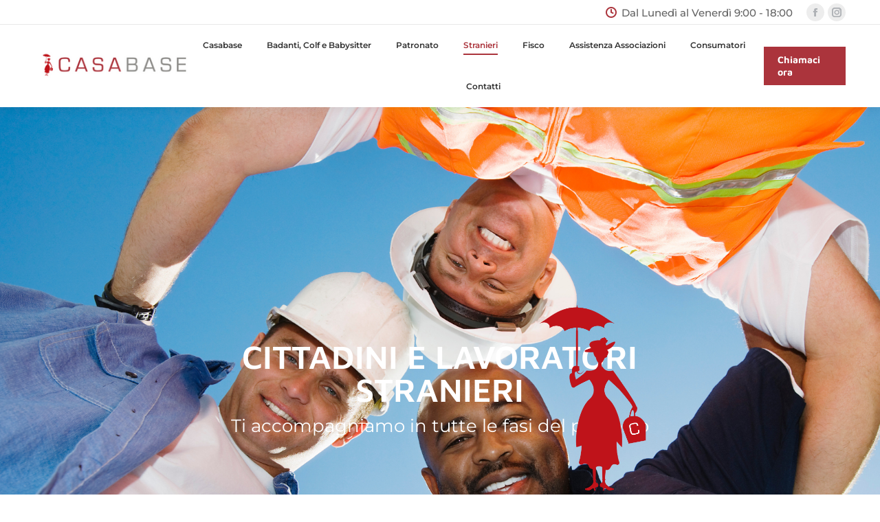

--- FILE ---
content_type: text/html; charset=UTF-8
request_url: https://casabase.info/cittadini-e-lavoratori-stranieri/
body_size: 22201
content:
<!DOCTYPE html>
<!--[if !(IE 6) | !(IE 7) | !(IE 8)  ]><!-->
<html lang="it-IT" class="no-js">
<!--<![endif]-->
<head>
	<meta charset="UTF-8" />
		<meta name="viewport" content="width=device-width, initial-scale=1, maximum-scale=1, user-scalable=0">
			<link rel="profile" href="https://gmpg.org/xfn/11" />
	<meta name='robots' content='index, follow, max-image-preview:large, max-snippet:-1, max-video-preview:-1' />
<script id="cookieyes" type="text/javascript" src="https://cdn-cookieyes.com/client_data/94b4dc532fd425de143f8dc5/script.js"></script>
<!-- Google Tag Manager for WordPress by gtm4wp.com -->
<script data-cfasync="false" data-pagespeed-no-defer>
	var gtm4wp_datalayer_name = "dataLayer";
	var dataLayer = dataLayer || [];
	const gtm4wp_use_sku_instead = false;
	const gtm4wp_id_prefix = '';
	const gtm4wp_remarketing = false;
	const gtm4wp_eec = true;
	const gtm4wp_classicec = true;
	const gtm4wp_currency = 'USD';
	const gtm4wp_product_per_impression = 10;
	const gtm4wp_needs_shipping_address = false;
	const gtm4wp_business_vertical = 'retail';
	const gtm4wp_business_vertical_id = 'id';
</script>
<!-- End Google Tag Manager for WordPress by gtm4wp.com -->
	<!-- This site is optimized with the Yoast SEO plugin v26.7 - https://yoast.com/wordpress/plugins/seo/ -->
	<title>Cittadini e lavoratori Stranieri - Casa Base Bologna</title>
	<meta name="description" content="Casabase a Bologna si occupa di tutte le pratiche per cittadini e lavoratori stranieri. Offrendo anche uno sportello di ascolto e consulenza." />
	<link rel="canonical" href="https://casabase.info/cittadini-e-lavoratori-stranieri/" />
	<meta property="og:locale" content="it_IT" />
	<meta property="og:type" content="article" />
	<meta property="og:title" content="Cittadini e lavoratori Stranieri - Casa Base Bologna" />
	<meta property="og:description" content="Casabase a Bologna si occupa di tutte le pratiche per cittadini e lavoratori stranieri. Offrendo anche uno sportello di ascolto e consulenza." />
	<meta property="og:url" content="https://casabase.info/cittadini-e-lavoratori-stranieri/" />
	<meta property="og:site_name" content="Casa Base" />
	<meta property="article:modified_time" content="2023-06-20T11:02:07+00:00" />
	<meta property="og:image" content="https://casabase.info/wp-content/uploads/2023/04/2-mary-casabase-assistenza-anziani-bologna.png" />
	<meta name="twitter:card" content="summary_large_image" />
	<meta name="twitter:label1" content="Tempo di lettura stimato" />
	<meta name="twitter:data1" content="3 minuti" />
	<script type="application/ld+json" class="yoast-schema-graph">{"@context":"https://schema.org","@graph":[{"@type":"WebPage","@id":"https://casabase.info/cittadini-e-lavoratori-stranieri/","url":"https://casabase.info/cittadini-e-lavoratori-stranieri/","name":"Cittadini e lavoratori Stranieri - Casa Base Bologna","isPartOf":{"@id":"https://casabase.info/#website"},"primaryImageOfPage":{"@id":"https://casabase.info/cittadini-e-lavoratori-stranieri/#primaryimage"},"image":{"@id":"https://casabase.info/cittadini-e-lavoratori-stranieri/#primaryimage"},"thumbnailUrl":"https://casabase.info/wp-content/uploads/2023/04/2-mary-casabase-assistenza-anziani-bologna.png","datePublished":"2023-04-27T14:38:04+00:00","dateModified":"2023-06-20T11:02:07+00:00","description":"Casabase a Bologna si occupa di tutte le pratiche per cittadini e lavoratori stranieri. Offrendo anche uno sportello di ascolto e consulenza.","breadcrumb":{"@id":"https://casabase.info/cittadini-e-lavoratori-stranieri/#breadcrumb"},"inLanguage":"it-IT","potentialAction":[{"@type":"ReadAction","target":["https://casabase.info/cittadini-e-lavoratori-stranieri/"]}]},{"@type":"ImageObject","inLanguage":"it-IT","@id":"https://casabase.info/cittadini-e-lavoratori-stranieri/#primaryimage","url":"https://casabase.info/wp-content/uploads/2023/04/2-mary-casabase-assistenza-anziani-bologna.png","contentUrl":"https://casabase.info/wp-content/uploads/2023/04/2-mary-casabase-assistenza-anziani-bologna.png","width":600,"height":600,"caption":"2-mary-casabase-assistenza-anziani-bologna"},{"@type":"BreadcrumbList","@id":"https://casabase.info/cittadini-e-lavoratori-stranieri/#breadcrumb","itemListElement":[{"@type":"ListItem","position":1,"name":"Home","item":"https://casabase.info/"},{"@type":"ListItem","position":2,"name":"Stranieri"}]},{"@type":"WebSite","@id":"https://casabase.info/#website","url":"https://casabase.info/","name":"Casa Base","description":"","publisher":{"@id":"https://casabase.info/#organization"},"potentialAction":[{"@type":"SearchAction","target":{"@type":"EntryPoint","urlTemplate":"https://casabase.info/?s={search_term_string}"},"query-input":{"@type":"PropertyValueSpecification","valueRequired":true,"valueName":"search_term_string"}}],"inLanguage":"it-IT"},{"@type":"Organization","@id":"https://casabase.info/#organization","name":"Badanti, colf e baby sitter a Bologna","url":"https://casabase.info/","logo":{"@type":"ImageObject","inLanguage":"it-IT","@id":"https://casabase.info/#/schema/logo/image/","url":"https://casabase.info/wp-content/uploads/2023/03/250x80-logo-casabase-assistenza-e-cura-alla-persona-bologna.png","contentUrl":"https://casabase.info/wp-content/uploads/2023/03/250x80-logo-casabase-assistenza-e-cura-alla-persona-bologna.png","width":250,"height":80,"caption":"Badanti, colf e baby sitter a Bologna"},"image":{"@id":"https://casabase.info/#/schema/logo/image/"}}]}</script>
	<!-- / Yoast SEO plugin. -->


<link rel='dns-prefetch' href='//www.googletagmanager.com' />
<link rel='dns-prefetch' href='//fonts.googleapis.com' />
<link rel="alternate" type="application/rss+xml" title="Casa Base &raquo; Feed" href="https://casabase.info/feed/" />
<link rel="alternate" type="application/rss+xml" title="Casa Base &raquo; Feed dei commenti" href="https://casabase.info/comments/feed/" />
<link rel="alternate" title="oEmbed (JSON)" type="application/json+oembed" href="https://casabase.info/wp-json/oembed/1.0/embed?url=https%3A%2F%2Fcasabase.info%2Fcittadini-e-lavoratori-stranieri%2F" />
<link rel="alternate" title="oEmbed (XML)" type="text/xml+oembed" href="https://casabase.info/wp-json/oembed/1.0/embed?url=https%3A%2F%2Fcasabase.info%2Fcittadini-e-lavoratori-stranieri%2F&#038;format=xml" />
<style id='wp-img-auto-sizes-contain-inline-css' type='text/css'>
img:is([sizes=auto i],[sizes^="auto," i]){contain-intrinsic-size:3000px 1500px}
/*# sourceURL=wp-img-auto-sizes-contain-inline-css */
</style>
<style id='wp-emoji-styles-inline-css' type='text/css'>

	img.wp-smiley, img.emoji {
		display: inline !important;
		border: none !important;
		box-shadow: none !important;
		height: 1em !important;
		width: 1em !important;
		margin: 0 0.07em !important;
		vertical-align: -0.1em !important;
		background: none !important;
		padding: 0 !important;
	}
/*# sourceURL=wp-emoji-styles-inline-css */
</style>
<style id='classic-theme-styles-inline-css' type='text/css'>
/*! This file is auto-generated */
.wp-block-button__link{color:#fff;background-color:#32373c;border-radius:9999px;box-shadow:none;text-decoration:none;padding:calc(.667em + 2px) calc(1.333em + 2px);font-size:1.125em}.wp-block-file__button{background:#32373c;color:#fff;text-decoration:none}
/*# sourceURL=/wp-includes/css/classic-themes.min.css */
</style>
<style id='global-styles-inline-css' type='text/css'>
:root{--wp--preset--aspect-ratio--square: 1;--wp--preset--aspect-ratio--4-3: 4/3;--wp--preset--aspect-ratio--3-4: 3/4;--wp--preset--aspect-ratio--3-2: 3/2;--wp--preset--aspect-ratio--2-3: 2/3;--wp--preset--aspect-ratio--16-9: 16/9;--wp--preset--aspect-ratio--9-16: 9/16;--wp--preset--color--black: #000000;--wp--preset--color--cyan-bluish-gray: #abb8c3;--wp--preset--color--white: #FFF;--wp--preset--color--pale-pink: #f78da7;--wp--preset--color--vivid-red: #cf2e2e;--wp--preset--color--luminous-vivid-orange: #ff6900;--wp--preset--color--luminous-vivid-amber: #fcb900;--wp--preset--color--light-green-cyan: #7bdcb5;--wp--preset--color--vivid-green-cyan: #00d084;--wp--preset--color--pale-cyan-blue: #8ed1fc;--wp--preset--color--vivid-cyan-blue: #0693e3;--wp--preset--color--vivid-purple: #9b51e0;--wp--preset--color--accent: #ab343c;--wp--preset--color--dark-gray: #111;--wp--preset--color--light-gray: #767676;--wp--preset--gradient--vivid-cyan-blue-to-vivid-purple: linear-gradient(135deg,rgb(6,147,227) 0%,rgb(155,81,224) 100%);--wp--preset--gradient--light-green-cyan-to-vivid-green-cyan: linear-gradient(135deg,rgb(122,220,180) 0%,rgb(0,208,130) 100%);--wp--preset--gradient--luminous-vivid-amber-to-luminous-vivid-orange: linear-gradient(135deg,rgb(252,185,0) 0%,rgb(255,105,0) 100%);--wp--preset--gradient--luminous-vivid-orange-to-vivid-red: linear-gradient(135deg,rgb(255,105,0) 0%,rgb(207,46,46) 100%);--wp--preset--gradient--very-light-gray-to-cyan-bluish-gray: linear-gradient(135deg,rgb(238,238,238) 0%,rgb(169,184,195) 100%);--wp--preset--gradient--cool-to-warm-spectrum: linear-gradient(135deg,rgb(74,234,220) 0%,rgb(151,120,209) 20%,rgb(207,42,186) 40%,rgb(238,44,130) 60%,rgb(251,105,98) 80%,rgb(254,248,76) 100%);--wp--preset--gradient--blush-light-purple: linear-gradient(135deg,rgb(255,206,236) 0%,rgb(152,150,240) 100%);--wp--preset--gradient--blush-bordeaux: linear-gradient(135deg,rgb(254,205,165) 0%,rgb(254,45,45) 50%,rgb(107,0,62) 100%);--wp--preset--gradient--luminous-dusk: linear-gradient(135deg,rgb(255,203,112) 0%,rgb(199,81,192) 50%,rgb(65,88,208) 100%);--wp--preset--gradient--pale-ocean: linear-gradient(135deg,rgb(255,245,203) 0%,rgb(182,227,212) 50%,rgb(51,167,181) 100%);--wp--preset--gradient--electric-grass: linear-gradient(135deg,rgb(202,248,128) 0%,rgb(113,206,126) 100%);--wp--preset--gradient--midnight: linear-gradient(135deg,rgb(2,3,129) 0%,rgb(40,116,252) 100%);--wp--preset--font-size--small: 13px;--wp--preset--font-size--medium: 20px;--wp--preset--font-size--large: 36px;--wp--preset--font-size--x-large: 42px;--wp--preset--spacing--20: 0.44rem;--wp--preset--spacing--30: 0.67rem;--wp--preset--spacing--40: 1rem;--wp--preset--spacing--50: 1.5rem;--wp--preset--spacing--60: 2.25rem;--wp--preset--spacing--70: 3.38rem;--wp--preset--spacing--80: 5.06rem;--wp--preset--shadow--natural: 6px 6px 9px rgba(0, 0, 0, 0.2);--wp--preset--shadow--deep: 12px 12px 50px rgba(0, 0, 0, 0.4);--wp--preset--shadow--sharp: 6px 6px 0px rgba(0, 0, 0, 0.2);--wp--preset--shadow--outlined: 6px 6px 0px -3px rgb(255, 255, 255), 6px 6px rgb(0, 0, 0);--wp--preset--shadow--crisp: 6px 6px 0px rgb(0, 0, 0);}:where(.is-layout-flex){gap: 0.5em;}:where(.is-layout-grid){gap: 0.5em;}body .is-layout-flex{display: flex;}.is-layout-flex{flex-wrap: wrap;align-items: center;}.is-layout-flex > :is(*, div){margin: 0;}body .is-layout-grid{display: grid;}.is-layout-grid > :is(*, div){margin: 0;}:where(.wp-block-columns.is-layout-flex){gap: 2em;}:where(.wp-block-columns.is-layout-grid){gap: 2em;}:where(.wp-block-post-template.is-layout-flex){gap: 1.25em;}:where(.wp-block-post-template.is-layout-grid){gap: 1.25em;}.has-black-color{color: var(--wp--preset--color--black) !important;}.has-cyan-bluish-gray-color{color: var(--wp--preset--color--cyan-bluish-gray) !important;}.has-white-color{color: var(--wp--preset--color--white) !important;}.has-pale-pink-color{color: var(--wp--preset--color--pale-pink) !important;}.has-vivid-red-color{color: var(--wp--preset--color--vivid-red) !important;}.has-luminous-vivid-orange-color{color: var(--wp--preset--color--luminous-vivid-orange) !important;}.has-luminous-vivid-amber-color{color: var(--wp--preset--color--luminous-vivid-amber) !important;}.has-light-green-cyan-color{color: var(--wp--preset--color--light-green-cyan) !important;}.has-vivid-green-cyan-color{color: var(--wp--preset--color--vivid-green-cyan) !important;}.has-pale-cyan-blue-color{color: var(--wp--preset--color--pale-cyan-blue) !important;}.has-vivid-cyan-blue-color{color: var(--wp--preset--color--vivid-cyan-blue) !important;}.has-vivid-purple-color{color: var(--wp--preset--color--vivid-purple) !important;}.has-black-background-color{background-color: var(--wp--preset--color--black) !important;}.has-cyan-bluish-gray-background-color{background-color: var(--wp--preset--color--cyan-bluish-gray) !important;}.has-white-background-color{background-color: var(--wp--preset--color--white) !important;}.has-pale-pink-background-color{background-color: var(--wp--preset--color--pale-pink) !important;}.has-vivid-red-background-color{background-color: var(--wp--preset--color--vivid-red) !important;}.has-luminous-vivid-orange-background-color{background-color: var(--wp--preset--color--luminous-vivid-orange) !important;}.has-luminous-vivid-amber-background-color{background-color: var(--wp--preset--color--luminous-vivid-amber) !important;}.has-light-green-cyan-background-color{background-color: var(--wp--preset--color--light-green-cyan) !important;}.has-vivid-green-cyan-background-color{background-color: var(--wp--preset--color--vivid-green-cyan) !important;}.has-pale-cyan-blue-background-color{background-color: var(--wp--preset--color--pale-cyan-blue) !important;}.has-vivid-cyan-blue-background-color{background-color: var(--wp--preset--color--vivid-cyan-blue) !important;}.has-vivid-purple-background-color{background-color: var(--wp--preset--color--vivid-purple) !important;}.has-black-border-color{border-color: var(--wp--preset--color--black) !important;}.has-cyan-bluish-gray-border-color{border-color: var(--wp--preset--color--cyan-bluish-gray) !important;}.has-white-border-color{border-color: var(--wp--preset--color--white) !important;}.has-pale-pink-border-color{border-color: var(--wp--preset--color--pale-pink) !important;}.has-vivid-red-border-color{border-color: var(--wp--preset--color--vivid-red) !important;}.has-luminous-vivid-orange-border-color{border-color: var(--wp--preset--color--luminous-vivid-orange) !important;}.has-luminous-vivid-amber-border-color{border-color: var(--wp--preset--color--luminous-vivid-amber) !important;}.has-light-green-cyan-border-color{border-color: var(--wp--preset--color--light-green-cyan) !important;}.has-vivid-green-cyan-border-color{border-color: var(--wp--preset--color--vivid-green-cyan) !important;}.has-pale-cyan-blue-border-color{border-color: var(--wp--preset--color--pale-cyan-blue) !important;}.has-vivid-cyan-blue-border-color{border-color: var(--wp--preset--color--vivid-cyan-blue) !important;}.has-vivid-purple-border-color{border-color: var(--wp--preset--color--vivid-purple) !important;}.has-vivid-cyan-blue-to-vivid-purple-gradient-background{background: var(--wp--preset--gradient--vivid-cyan-blue-to-vivid-purple) !important;}.has-light-green-cyan-to-vivid-green-cyan-gradient-background{background: var(--wp--preset--gradient--light-green-cyan-to-vivid-green-cyan) !important;}.has-luminous-vivid-amber-to-luminous-vivid-orange-gradient-background{background: var(--wp--preset--gradient--luminous-vivid-amber-to-luminous-vivid-orange) !important;}.has-luminous-vivid-orange-to-vivid-red-gradient-background{background: var(--wp--preset--gradient--luminous-vivid-orange-to-vivid-red) !important;}.has-very-light-gray-to-cyan-bluish-gray-gradient-background{background: var(--wp--preset--gradient--very-light-gray-to-cyan-bluish-gray) !important;}.has-cool-to-warm-spectrum-gradient-background{background: var(--wp--preset--gradient--cool-to-warm-spectrum) !important;}.has-blush-light-purple-gradient-background{background: var(--wp--preset--gradient--blush-light-purple) !important;}.has-blush-bordeaux-gradient-background{background: var(--wp--preset--gradient--blush-bordeaux) !important;}.has-luminous-dusk-gradient-background{background: var(--wp--preset--gradient--luminous-dusk) !important;}.has-pale-ocean-gradient-background{background: var(--wp--preset--gradient--pale-ocean) !important;}.has-electric-grass-gradient-background{background: var(--wp--preset--gradient--electric-grass) !important;}.has-midnight-gradient-background{background: var(--wp--preset--gradient--midnight) !important;}.has-small-font-size{font-size: var(--wp--preset--font-size--small) !important;}.has-medium-font-size{font-size: var(--wp--preset--font-size--medium) !important;}.has-large-font-size{font-size: var(--wp--preset--font-size--large) !important;}.has-x-large-font-size{font-size: var(--wp--preset--font-size--x-large) !important;}
:where(.wp-block-post-template.is-layout-flex){gap: 1.25em;}:where(.wp-block-post-template.is-layout-grid){gap: 1.25em;}
:where(.wp-block-term-template.is-layout-flex){gap: 1.25em;}:where(.wp-block-term-template.is-layout-grid){gap: 1.25em;}
:where(.wp-block-columns.is-layout-flex){gap: 2em;}:where(.wp-block-columns.is-layout-grid){gap: 2em;}
:root :where(.wp-block-pullquote){font-size: 1.5em;line-height: 1.6;}
/*# sourceURL=global-styles-inline-css */
</style>
<link rel='stylesheet' id='contact-form-7-css' href='https://casabase.info/wp-content/plugins/contact-form-7/includes/css/styles.css?ver=6.1.4' type='text/css' media='all' />
<style id='woocommerce-inline-inline-css' type='text/css'>
.woocommerce form .form-row .required { visibility: visible; }
/*# sourceURL=woocommerce-inline-inline-css */
</style>
<link rel='stylesheet' id='the7-font-css' href='https://casabase.info/wp-content/themes/dt-the7/fonts/icomoon-the7-font/icomoon-the7-font.min.css?ver=11.4.1' type='text/css' media='all' />
<link rel='stylesheet' id='dt-web-fonts-css' href='https://fonts.googleapis.com/css?family=Maven+Pro:400,500,600,700%7CMontserrat:400,400italic,500,600,700%7CRoboto:400,500,600,700' type='text/css' media='all' />
<link rel='stylesheet' id='dt-main-css' href='https://casabase.info/wp-content/themes/dt-the7/css/main.min.css?ver=11.4.1' type='text/css' media='all' />
<style id='dt-main-inline-css' type='text/css'>
body #load {
  display: block;
  height: 100%;
  overflow: hidden;
  position: fixed;
  width: 100%;
  z-index: 9901;
  opacity: 1;
  visibility: visible;
  transition: all .35s ease-out;
}
.load-wrap {
  width: 100%;
  height: 100%;
  background-position: center center;
  background-repeat: no-repeat;
  text-align: center;
  display: -ms-flexbox;
  display: -ms-flex;
  display: flex;
  -ms-align-items: center;
  -ms-flex-align: center;
  align-items: center;
  -ms-flex-flow: column wrap;
  flex-flow: column wrap;
  -ms-flex-pack: center;
  -ms-justify-content: center;
  justify-content: center;
}
.load-wrap > svg {
  position: absolute;
  top: 50%;
  left: 50%;
  transform: translate(-50%,-50%);
}
#load {
  background: var(--the7-elementor-beautiful-loading-bg,#ffffff);
  --the7-beautiful-spinner-color2: var(--the7-beautiful-spinner-color,#ab343c);
}

/*# sourceURL=dt-main-inline-css */
</style>
<link rel='stylesheet' id='the7-custom-scrollbar-css' href='https://casabase.info/wp-content/themes/dt-the7/lib/custom-scrollbar/custom-scrollbar.min.css?ver=11.4.1' type='text/css' media='all' />
<link rel='stylesheet' id='the7-css-vars-css' href='https://casabase.info/wp-content/uploads/the7-css/css-vars.css?ver=d103c64e411d' type='text/css' media='all' />
<link rel='stylesheet' id='dt-custom-css' href='https://casabase.info/wp-content/uploads/the7-css/custom.css?ver=d103c64e411d' type='text/css' media='all' />
<link rel='stylesheet' id='wc-dt-custom-css' href='https://casabase.info/wp-content/uploads/the7-css/compatibility/wc-dt-custom.css?ver=d103c64e411d' type='text/css' media='all' />
<link rel='stylesheet' id='dt-media-css' href='https://casabase.info/wp-content/uploads/the7-css/media.css?ver=d103c64e411d' type='text/css' media='all' />
<link rel='stylesheet' id='the7-mega-menu-css' href='https://casabase.info/wp-content/uploads/the7-css/mega-menu.css?ver=d103c64e411d' type='text/css' media='all' />
<link rel='stylesheet' id='the7-elements-css' href='https://casabase.info/wp-content/uploads/the7-css/post-type-dynamic.css?ver=d103c64e411d' type='text/css' media='all' />
<link rel='stylesheet' id='elementor-icons-css' href='https://casabase.info/wp-content/plugins/elementor/assets/lib/eicons/css/elementor-icons.min.css?ver=5.45.0' type='text/css' media='all' />
<link rel='stylesheet' id='elementor-frontend-css' href='https://casabase.info/wp-content/plugins/elementor/assets/css/frontend.min.css?ver=3.34.1' type='text/css' media='all' />
<link rel='stylesheet' id='elementor-post-7-css' href='https://casabase.info/wp-content/uploads/elementor/css/post-7.css?ver=1768437696' type='text/css' media='all' />
<link rel='stylesheet' id='elementor-pro-css' href='https://casabase.info/wp-content/plugins/pro-elements/assets/css/frontend.min.css?ver=3.11.3' type='text/css' media='all' />
<link rel='stylesheet' id='widget-heading-css' href='https://casabase.info/wp-content/plugins/elementor/assets/css/widget-heading.min.css?ver=3.34.1' type='text/css' media='all' />
<link rel='stylesheet' id='widget-divider-css' href='https://casabase.info/wp-content/plugins/elementor/assets/css/widget-divider.min.css?ver=3.34.1' type='text/css' media='all' />
<link rel='stylesheet' id='e-animation-slideInDown-css' href='https://casabase.info/wp-content/plugins/elementor/assets/lib/animations/styles/slideInDown.min.css?ver=3.34.1' type='text/css' media='all' />
<link rel='stylesheet' id='e-animation-rotateInDownRight-css' href='https://casabase.info/wp-content/plugins/elementor/assets/lib/animations/styles/rotateInDownRight.min.css?ver=3.34.1' type='text/css' media='all' />
<link rel='stylesheet' id='widget-image-css' href='https://casabase.info/wp-content/plugins/elementor/assets/css/widget-image.min.css?ver=3.34.1' type='text/css' media='all' />
<link rel='stylesheet' id='widget-spacer-css' href='https://casabase.info/wp-content/plugins/elementor/assets/css/widget-spacer.min.css?ver=3.34.1' type='text/css' media='all' />
<link rel='stylesheet' id='e-animation-float-css' href='https://casabase.info/wp-content/plugins/elementor/assets/lib/animations/styles/e-animation-float.min.css?ver=3.34.1' type='text/css' media='all' />
<link rel='stylesheet' id='elementor-post-78045-css' href='https://casabase.info/wp-content/uploads/elementor/css/post-78045.css?ver=1768475904' type='text/css' media='all' />
<link rel='stylesheet' id='style-css' href='https://casabase.info/wp-content/themes/dt-the7/style.css?ver=11.4.1' type='text/css' media='all' />
<link rel='stylesheet' id='the7-elementor-global-css' href='https://casabase.info/wp-content/themes/dt-the7/css/compatibility/elementor/elementor-global.min.css?ver=11.4.1' type='text/css' media='all' />
<link rel='stylesheet' id='elementor-gf-local-roboto-css' href='https://casabase.info/wp-content/uploads/elementor/google-fonts/css/roboto.css?ver=1742258757' type='text/css' media='all' />
<link rel='stylesheet' id='elementor-gf-local-robotoslab-css' href='https://casabase.info/wp-content/uploads/elementor/google-fonts/css/robotoslab.css?ver=1742258761' type='text/css' media='all' />
<link rel='stylesheet' id='elementor-gf-local-mavenpro-css' href='https://casabase.info/wp-content/uploads/elementor/google-fonts/css/mavenpro.css?ver=1742258762' type='text/css' media='all' />
<link rel='stylesheet' id='elementor-gf-local-montserrat-css' href='https://casabase.info/wp-content/uploads/elementor/google-fonts/css/montserrat.css?ver=1742258768' type='text/css' media='all' />
<link rel='stylesheet' id='elementor-icons-shared-0-css' href='https://casabase.info/wp-content/plugins/elementor/assets/lib/font-awesome/css/fontawesome.min.css?ver=5.15.3' type='text/css' media='all' />
<link rel='stylesheet' id='elementor-icons-fa-solid-css' href='https://casabase.info/wp-content/plugins/elementor/assets/lib/font-awesome/css/solid.min.css?ver=5.15.3' type='text/css' media='all' />
<link rel='stylesheet' id='elementor-icons-the7-icons-css' href='https://casabase.info/wp-content/themes/dt-the7/fonts/icomoon-the7-font/icomoon-the7-font.min.css?ver=11.4.1' type='text/css' media='all' />
<script type="text/javascript" src="https://casabase.info/wp-includes/js/jquery/jquery.min.js?ver=3.7.1" id="jquery-core-js"></script>
<script type="text/javascript" src="https://casabase.info/wp-includes/js/jquery/jquery-migrate.min.js?ver=3.4.1" id="jquery-migrate-js"></script>
<script type="text/javascript" src="https://casabase.info/wp-content/plugins/woocommerce/assets/js/jquery-blockui/jquery.blockUI.min.js?ver=2.7.0-wc.10.4.3" id="wc-jquery-blockui-js" defer="defer" data-wp-strategy="defer"></script>
<script type="text/javascript" id="wc-add-to-cart-js-extra">
/* <![CDATA[ */
var wc_add_to_cart_params = {"ajax_url":"/wp-admin/admin-ajax.php","wc_ajax_url":"/?wc-ajax=%%endpoint%%&elementor_page_id=78045","i18n_view_cart":"Vedi carrello","cart_url":"https://casabase.info","is_cart":"","cart_redirect_after_add":"no"};
//# sourceURL=wc-add-to-cart-js-extra
/* ]]> */
</script>
<script type="text/javascript" src="https://casabase.info/wp-content/plugins/woocommerce/assets/js/frontend/add-to-cart.min.js?ver=10.4.3" id="wc-add-to-cart-js" defer="defer" data-wp-strategy="defer"></script>
<script type="text/javascript" src="https://casabase.info/wp-content/plugins/woocommerce/assets/js/js-cookie/js.cookie.min.js?ver=2.1.4-wc.10.4.3" id="wc-js-cookie-js" defer="defer" data-wp-strategy="defer"></script>
<script type="text/javascript" id="woocommerce-js-extra">
/* <![CDATA[ */
var woocommerce_params = {"ajax_url":"/wp-admin/admin-ajax.php","wc_ajax_url":"/?wc-ajax=%%endpoint%%&elementor_page_id=78045","i18n_password_show":"Mostra password","i18n_password_hide":"Nascondi password"};
//# sourceURL=woocommerce-js-extra
/* ]]> */
</script>
<script type="text/javascript" src="https://casabase.info/wp-content/plugins/woocommerce/assets/js/frontend/woocommerce.min.js?ver=10.4.3" id="woocommerce-js" defer="defer" data-wp-strategy="defer"></script>
<script type="text/javascript" src="https://casabase.info/wp-content/plugins/duracelltomi-google-tag-manager/js/gtm4wp-woocommerce-classic.js?ver=1.18.1" id="gtm4wp-woocommerce-classic-js"></script>
<script type="text/javascript" src="https://casabase.info/wp-content/plugins/duracelltomi-google-tag-manager/js/gtm4wp-woocommerce-enhanced.js?ver=1.18.1" id="gtm4wp-woocommerce-enhanced-js"></script>
<script type="text/javascript" id="dt-above-fold-js-extra">
/* <![CDATA[ */
var dtLocal = {"themeUrl":"https://casabase.info/wp-content/themes/dt-the7","passText":"Per visualizzare questo post protetto, inserisci la password qui sotto:","moreButtonText":{"loading":"Caricamento...","loadMore":"Carica ancora"},"postID":"78045","ajaxurl":"https://casabase.info/wp-admin/admin-ajax.php","REST":{"baseUrl":"https://casabase.info/wp-json/the7/v1","endpoints":{"sendMail":"/send-mail"}},"contactMessages":{"required":"One or more fields have an error. Please check and try again.","terms":"Accetta la privacy policy.","fillTheCaptchaError":"Riempi il captcha."},"captchaSiteKey":"","ajaxNonce":"faf8175e2b","pageData":{"type":"page","template":"page","layout":null},"themeSettings":{"smoothScroll":"off","lazyLoading":false,"desktopHeader":{"height":90},"ToggleCaptionEnabled":"disabled","ToggleCaption":"Navigazione","floatingHeader":{"showAfter":90,"showMenu":true,"height":80,"logo":{"showLogo":true,"html":"\u003Cimg class=\" preload-me\" src=\"https://casabase.info/wp-content/uploads/2023/03/250x80-logo-casabase-assistenza-e-cura-alla-persona-bologna.png\" srcset=\"https://casabase.info/wp-content/uploads/2023/03/250x80-logo-casabase-assistenza-e-cura-alla-persona-bologna.png 250w, https://casabase.info/wp-content/uploads/2023/03/250x80-logo-casabase-assistenza-e-cura-alla-persona-bologna.png 250w\" width=\"250\" height=\"80\"   sizes=\"250px\" alt=\"Casa Base\" /\u003E","url":"https://casabase.info/"}},"topLine":{"floatingTopLine":{"logo":{"showLogo":false,"html":""}}},"mobileHeader":{"firstSwitchPoint":992,"secondSwitchPoint":778,"firstSwitchPointHeight":60,"secondSwitchPointHeight":60,"mobileToggleCaptionEnabled":"disabled","mobileToggleCaption":"Menu"},"stickyMobileHeaderFirstSwitch":{"logo":{"html":"\u003Cimg class=\" preload-me\" src=\"https://casabase.info/wp-content/uploads/2023/03/250x80-logo-casabase-assistenza-e-cura-alla-persona-bologna.png\" srcset=\"https://casabase.info/wp-content/uploads/2023/03/250x80-logo-casabase-assistenza-e-cura-alla-persona-bologna.png 250w, https://casabase.info/wp-content/uploads/2023/03/250x80-logo-casabase-assistenza-e-cura-alla-persona-bologna.png 250w\" width=\"250\" height=\"80\"   sizes=\"250px\" alt=\"Casa Base\" /\u003E"}},"stickyMobileHeaderSecondSwitch":{"logo":{"html":"\u003Cimg class=\" preload-me\" src=\"https://casabase.info/wp-content/uploads/2023/03/250x80-logo-casabase-assistenza-e-cura-alla-persona-bologna.png\" srcset=\"https://casabase.info/wp-content/uploads/2023/03/250x80-logo-casabase-assistenza-e-cura-alla-persona-bologna.png 250w, https://casabase.info/wp-content/uploads/2023/03/250x80-logo-casabase-assistenza-e-cura-alla-persona-bologna.png 250w\" width=\"250\" height=\"80\"   sizes=\"250px\" alt=\"Casa Base\" /\u003E"}},"sidebar":{"switchPoint":992},"boxedWidth":"1280px"},"wcCartFragmentHash":"f2537e662b30c32c992d7529c6f5b0f3","elementor":{"settings":{"container_width":0}}};
var dtShare = {"shareButtonText":{"facebook":"Condividi su Facebook","twitter":"Tweet","pinterest":"Pin it","linkedin":"Condividi su Linkedin","whatsapp":"Condividi su Whatsapp"},"overlayOpacity":"85"};
//# sourceURL=dt-above-fold-js-extra
/* ]]> */
</script>
<script type="text/javascript" src="https://casabase.info/wp-content/themes/dt-the7/js/above-the-fold.min.js?ver=11.4.1" id="dt-above-fold-js"></script>
<script type="text/javascript" src="https://casabase.info/wp-content/themes/dt-the7/js/compatibility/woocommerce/woocommerce.min.js?ver=11.4.1" id="dt-woocommerce-js"></script>

<!-- Snippet del tag Google (gtag.js) aggiunto da Site Kit -->
<!-- Snippet Google Analytics aggiunto da Site Kit -->
<script type="text/javascript" src="https://www.googletagmanager.com/gtag/js?id=GT-5D4TKK2" id="google_gtagjs-js" async></script>
<script type="text/javascript" id="google_gtagjs-js-after">
/* <![CDATA[ */
window.dataLayer = window.dataLayer || [];function gtag(){dataLayer.push(arguments);}
gtag("set","linker",{"domains":["casabase.info"]});
gtag("js", new Date());
gtag("set", "developer_id.dZTNiMT", true);
gtag("config", "GT-5D4TKK2");
//# sourceURL=google_gtagjs-js-after
/* ]]> */
</script>
<link rel="https://api.w.org/" href="https://casabase.info/wp-json/" /><link rel="alternate" title="JSON" type="application/json" href="https://casabase.info/wp-json/wp/v2/pages/78045" /><link rel="EditURI" type="application/rsd+xml" title="RSD" href="https://casabase.info/xmlrpc.php?rsd" />
<meta name="generator" content="WordPress 6.9" />
<meta name="generator" content="WooCommerce 10.4.3" />
<link rel='shortlink' href='https://casabase.info/?p=78045' />
<meta name="generator" content="Site Kit by Google 1.170.0" />
<!-- Google Tag Manager for WordPress by gtm4wp.com -->
<!-- GTM Container placement set to automatic -->
<script data-cfasync="false" data-pagespeed-no-defer>
	var dataLayer_content = {"pagePostType":"page","pagePostType2":"single-page","pagePostAuthor":"casabase-admin"};
	dataLayer.push( dataLayer_content );
</script>
<script data-cfasync="false">
(function(w,d,s,l,i){w[l]=w[l]||[];w[l].push({'gtm.start':
new Date().getTime(),event:'gtm.js'});var f=d.getElementsByTagName(s)[0],
j=d.createElement(s),dl=l!='dataLayer'?'&l='+l:'';j.async=true;j.src=
'//www.googletagmanager.com/gtm.js?id='+i+dl;f.parentNode.insertBefore(j,f);
})(window,document,'script','dataLayer','GTM-5Q4NV4GB');
</script>
<!-- End Google Tag Manager -->
<!-- End Google Tag Manager for WordPress by gtm4wp.com -->	<noscript><style>.woocommerce-product-gallery{ opacity: 1 !important; }</style></noscript>
	<meta name="generator" content="Elementor 3.34.1; settings: css_print_method-external, google_font-enabled, font_display-swap">
			<style>
				.e-con.e-parent:nth-of-type(n+4):not(.e-lazyloaded):not(.e-no-lazyload),
				.e-con.e-parent:nth-of-type(n+4):not(.e-lazyloaded):not(.e-no-lazyload) * {
					background-image: none !important;
				}
				@media screen and (max-height: 1024px) {
					.e-con.e-parent:nth-of-type(n+3):not(.e-lazyloaded):not(.e-no-lazyload),
					.e-con.e-parent:nth-of-type(n+3):not(.e-lazyloaded):not(.e-no-lazyload) * {
						background-image: none !important;
					}
				}
				@media screen and (max-height: 640px) {
					.e-con.e-parent:nth-of-type(n+2):not(.e-lazyloaded):not(.e-no-lazyload),
					.e-con.e-parent:nth-of-type(n+2):not(.e-lazyloaded):not(.e-no-lazyload) * {
						background-image: none !important;
					}
				}
			</style>
			<meta name="generator" content="Powered by Slider Revolution 6.6.12 - responsive, Mobile-Friendly Slider Plugin for WordPress with comfortable drag and drop interface." />
<script type="text/javascript" id="the7-loader-script">
document.addEventListener("DOMContentLoaded", function(event) {
	var load = document.getElementById("load");
	if(!load.classList.contains('loader-removed')){
		var removeLoading = setTimeout(function() {
			load.className += " loader-removed";
		}, 300);
	}
});
</script>
		<link rel="icon" href="https://casabase.info/wp-content/uploads/2023/03/imm3.png" type="image/png" sizes="16x16"/><link rel="icon" href="https://casabase.info/wp-content/uploads/2023/03/imm3.png" type="image/png" sizes="32x32"/><script>function setREVStartSize(e){
			//window.requestAnimationFrame(function() {
				window.RSIW = window.RSIW===undefined ? window.innerWidth : window.RSIW;
				window.RSIH = window.RSIH===undefined ? window.innerHeight : window.RSIH;
				try {
					var pw = document.getElementById(e.c).parentNode.offsetWidth,
						newh;
					pw = pw===0 || isNaN(pw) || (e.l=="fullwidth" || e.layout=="fullwidth") ? window.RSIW : pw;
					e.tabw = e.tabw===undefined ? 0 : parseInt(e.tabw);
					e.thumbw = e.thumbw===undefined ? 0 : parseInt(e.thumbw);
					e.tabh = e.tabh===undefined ? 0 : parseInt(e.tabh);
					e.thumbh = e.thumbh===undefined ? 0 : parseInt(e.thumbh);
					e.tabhide = e.tabhide===undefined ? 0 : parseInt(e.tabhide);
					e.thumbhide = e.thumbhide===undefined ? 0 : parseInt(e.thumbhide);
					e.mh = e.mh===undefined || e.mh=="" || e.mh==="auto" ? 0 : parseInt(e.mh,0);
					if(e.layout==="fullscreen" || e.l==="fullscreen")
						newh = Math.max(e.mh,window.RSIH);
					else{
						e.gw = Array.isArray(e.gw) ? e.gw : [e.gw];
						for (var i in e.rl) if (e.gw[i]===undefined || e.gw[i]===0) e.gw[i] = e.gw[i-1];
						e.gh = e.el===undefined || e.el==="" || (Array.isArray(e.el) && e.el.length==0)? e.gh : e.el;
						e.gh = Array.isArray(e.gh) ? e.gh : [e.gh];
						for (var i in e.rl) if (e.gh[i]===undefined || e.gh[i]===0) e.gh[i] = e.gh[i-1];
											
						var nl = new Array(e.rl.length),
							ix = 0,
							sl;
						e.tabw = e.tabhide>=pw ? 0 : e.tabw;
						e.thumbw = e.thumbhide>=pw ? 0 : e.thumbw;
						e.tabh = e.tabhide>=pw ? 0 : e.tabh;
						e.thumbh = e.thumbhide>=pw ? 0 : e.thumbh;
						for (var i in e.rl) nl[i] = e.rl[i]<window.RSIW ? 0 : e.rl[i];
						sl = nl[0];
						for (var i in nl) if (sl>nl[i] && nl[i]>0) { sl = nl[i]; ix=i;}
						var m = pw>(e.gw[ix]+e.tabw+e.thumbw) ? 1 : (pw-(e.tabw+e.thumbw)) / (e.gw[ix]);
						newh =  (e.gh[ix] * m) + (e.tabh + e.thumbh);
					}
					var el = document.getElementById(e.c);
					if (el!==null && el) el.style.height = newh+"px";
					el = document.getElementById(e.c+"_wrapper");
					if (el!==null && el) {
						el.style.height = newh+"px";
						el.style.display = "block";
					}
				} catch(e){
					console.log("Failure at Presize of Slider:" + e)
				}
			//});
		  };</script>
<style id='the7-custom-inline-css' type='text/css'>
.sub-nav .menu-item i.fa,
.sub-nav .menu-item i.fas,
.sub-nav .menu-item i.far,
.sub-nav .menu-item i.fab {
	text-align: center;
	width: 1.25em;
}
</style>
</head>
<body id="the7-body" class="wp-singular page-template-default page page-id-78045 wp-custom-logo wp-embed-responsive wp-theme-dt-the7 theme-dt-the7 the7-core-ver-2.7.4 woocommerce-no-js title-off dt-responsive-on right-mobile-menu-close-icon ouside-menu-close-icon mobile-hamburger-close-bg-enable mobile-hamburger-close-bg-hover-enable  fade-medium-mobile-menu-close-icon fade-medium-menu-close-icon srcset-enabled btn-flat custom-btn-color custom-btn-hover-color phantom-slide phantom-shadow-decoration phantom-custom-logo-on sticky-mobile-header top-header first-switch-logo-left first-switch-menu-right second-switch-logo-left second-switch-menu-right right-mobile-menu layzr-loading-on popup-message-style the7-ver-11.4.1 elementor-default elementor-kit-7 elementor-page elementor-page-78045">

<!-- GTM Container placement set to automatic -->
<!-- Google Tag Manager (noscript) -->
				<noscript><iframe src="https://www.googletagmanager.com/ns.html?id=GTM-5Q4NV4GB" height="0" width="0" style="display:none;visibility:hidden" aria-hidden="true"></iframe></noscript>
<!-- End Google Tag Manager (noscript) --><!-- The7 11.4.1 -->
<div id="load" class="spinner-loader">
	<div class="load-wrap"><style type="text/css">
    [class*="the7-spinner-animate-"]{
        animation: spinner-animation 1s cubic-bezier(1,1,1,1) infinite;
        x:46.5px;
        y:40px;
        width:7px;
        height:20px;
        fill:var(--the7-beautiful-spinner-color2);
        opacity: 0.2;
    }
    .the7-spinner-animate-2{
        animation-delay: 0.083s;
    }
    .the7-spinner-animate-3{
        animation-delay: 0.166s;
    }
    .the7-spinner-animate-4{
         animation-delay: 0.25s;
    }
    .the7-spinner-animate-5{
         animation-delay: 0.33s;
    }
    .the7-spinner-animate-6{
         animation-delay: 0.416s;
    }
    .the7-spinner-animate-7{
         animation-delay: 0.5s;
    }
    .the7-spinner-animate-8{
         animation-delay: 0.58s;
    }
    .the7-spinner-animate-9{
         animation-delay: 0.666s;
    }
    .the7-spinner-animate-10{
         animation-delay: 0.75s;
    }
    .the7-spinner-animate-11{
        animation-delay: 0.83s;
    }
    .the7-spinner-animate-12{
        animation-delay: 0.916s;
    }
    @keyframes spinner-animation{
        from {
            opacity: 1;
        }
        to{
            opacity: 0;
        }
    }
</style>
<svg width="75px" height="75px" xmlns="http://www.w3.org/2000/svg" viewBox="0 0 100 100" preserveAspectRatio="xMidYMid">
	<rect class="the7-spinner-animate-1" rx="5" ry="5" transform="rotate(0 50 50) translate(0 -30)"></rect>
	<rect class="the7-spinner-animate-2" rx="5" ry="5" transform="rotate(30 50 50) translate(0 -30)"></rect>
	<rect class="the7-spinner-animate-3" rx="5" ry="5" transform="rotate(60 50 50) translate(0 -30)"></rect>
	<rect class="the7-spinner-animate-4" rx="5" ry="5" transform="rotate(90 50 50) translate(0 -30)"></rect>
	<rect class="the7-spinner-animate-5" rx="5" ry="5" transform="rotate(120 50 50) translate(0 -30)"></rect>
	<rect class="the7-spinner-animate-6" rx="5" ry="5" transform="rotate(150 50 50) translate(0 -30)"></rect>
	<rect class="the7-spinner-animate-7" rx="5" ry="5" transform="rotate(180 50 50) translate(0 -30)"></rect>
	<rect class="the7-spinner-animate-8" rx="5" ry="5" transform="rotate(210 50 50) translate(0 -30)"></rect>
	<rect class="the7-spinner-animate-9" rx="5" ry="5" transform="rotate(240 50 50) translate(0 -30)"></rect>
	<rect class="the7-spinner-animate-10" rx="5" ry="5" transform="rotate(270 50 50) translate(0 -30)"></rect>
	<rect class="the7-spinner-animate-11" rx="5" ry="5" transform="rotate(300 50 50) translate(0 -30)"></rect>
	<rect class="the7-spinner-animate-12" rx="5" ry="5" transform="rotate(330 50 50) translate(0 -30)"></rect>
</svg></div>
</div>
<div id="page" >
	<a class="skip-link screen-reader-text" href="#content">Vai ai contenuti</a>

<div class="masthead inline-header center widgets full-height full-width shadow-decoration shadow-mobile-header-decoration small-mobile-menu-icon dt-parent-menu-clickable show-sub-menu-on-hover show-device-logo show-mobile-logo"  role="banner">

	<div class="top-bar full-width-line top-bar-line-hide">
	<div class="top-bar-bg" ></div>
	<div class="mini-widgets left-widgets"></div><div class="right-widgets mini-widgets"><span class="mini-contacts clock show-on-desktop in-top-bar-right in-menu-second-switch"><i class="fa-fw icomoon-the7-font-the7-clock-01"></i>Dal Lunedì al Venerdì 9:00 - 18:00</span><div class="soc-ico show-on-desktop in-top-bar-left in-menu-second-switch custom-bg disabled-border border-off hover-accent-bg hover-disabled-border  hover-border-off"><a title="Facebook page opens in new window" href="/" target="_blank" class="facebook"><span class="soc-font-icon"></span><span class="screen-reader-text">Facebook page opens in new window</span></a><a title="Instagram page opens in new window" href="/" target="_blank" class="instagram"><span class="soc-font-icon"></span><span class="screen-reader-text">Instagram page opens in new window</span></a></div></div></div>

	<header class="header-bar">

		<div class="branding">
	<div id="site-title" class="assistive-text">Casa Base</div>
	<div id="site-description" class="assistive-text"></div>
	<a class="" href="https://casabase.info/"><img class=" preload-me" src="https://casabase.info/wp-content/uploads/2023/03/250x80-logo-casabase-assistenza-e-cura-alla-persona-bologna.png" srcset="https://casabase.info/wp-content/uploads/2023/03/250x80-logo-casabase-assistenza-e-cura-alla-persona-bologna.png 250w, https://casabase.info/wp-content/uploads/2023/03/250x80-trasparent-logo-casabase-assistenza-e-cura-alla-persona-bologna.png 250w" width="250" height="80"   sizes="250px" alt="Casa Base" /><img class="mobile-logo preload-me" src="https://casabase.info/wp-content/uploads/2023/03/250x80-logo-casabase-assistenza-e-cura-alla-persona-bologna.png" srcset="https://casabase.info/wp-content/uploads/2023/03/250x80-logo-casabase-assistenza-e-cura-alla-persona-bologna.png 250w, https://casabase.info/wp-content/uploads/2023/03/250x80-logo-casabase-assistenza-e-cura-alla-persona-bologna.png 250w" width="250" height="80"   sizes="250px" alt="Casa Base" /></a></div>

		<ul id="primary-menu" class="main-nav underline-decoration upwards-line level-arrows-on outside-item-remove-margin"><li class="menu-item menu-item-type-post_type menu-item-object-page menu-item-78037 first depth-0"><a href='https://casabase.info/casabase-bologna/' data-level='1'><span class="menu-item-text"><span class="menu-text">Casabase</span></span></a></li> <li class="menu-item menu-item-type-post_type menu-item-object-page menu-item-78104 depth-0"><a href='https://casabase.info/lavoro-domestico-badanti-colf-babystter-bologna/' data-level='1'><span class="menu-item-text"><span class="menu-text">Badanti, Colf e Babysitter</span></span></a></li> <li class="menu-item menu-item-type-post_type menu-item-object-page menu-item-78103 depth-0"><a href='https://casabase.info/patronato-bologna-previdenza-ammortizzatori-sociali/' data-level='1'><span class="menu-item-text"><span class="menu-text">Patronato</span></span></a></li> <li class="menu-item menu-item-type-post_type menu-item-object-page current-menu-item page_item page-item-78045 current_page_item menu-item-78116 act depth-0"><a href='https://casabase.info/cittadini-e-lavoratori-stranieri/' data-level='1'><span class="menu-item-text"><span class="menu-text">Stranieri</span></span></a></li> <li class="menu-item menu-item-type-post_type menu-item-object-page menu-item-78129 depth-0"><a href='https://casabase.info/fisco-caf-e-assistenza-fiscale-bologna/' data-level='1'><span class="menu-item-text"><span class="menu-text">Fisco</span></span></a></li> <li class="menu-item menu-item-type-post_type menu-item-object-page menu-item-78154 depth-0"><a href='https://casabase.info/assistenza-associazioni-bologna/' data-level='1'><span class="menu-item-text"><span class="menu-text">Assistenza Associazioni</span></span></a></li> <li class="menu-item menu-item-type-post_type menu-item-object-page menu-item-78134 depth-0"><a href='https://casabase.info/tutela-del-consumatore/' data-level='1'><span class="menu-item-text"><span class="menu-text">Consumatori</span></span></a></li> <li class="menu-item menu-item-type-post_type menu-item-object-page menu-item-78143 last depth-0"><a href='https://casabase.info/contatti/' data-level='1'><span class="menu-item-text"><span class="menu-text">Contatti</span></span></a></li> </ul>
		<div class="mini-widgets"><a href="tel:&quot;+390510543777&quot;" class="microwidget-btn mini-button header-elements-button-1 show-on-desktop near-logo-first-switch in-menu-second-switch microwidget-btn-bg-on microwidget-btn-hover-bg-on disable-animation-bg border-on hover-border-on btn-icon-align-right" ><span>Chiamaci ora</span></a></div>
	</header>

</div>
<div role="navigation" class="dt-mobile-header mobile-menu-show-divider">
	<div class="dt-close-mobile-menu-icon"><div class="close-line-wrap"><span class="close-line"></span><span class="close-line"></span><span class="close-line"></span></div></div>	<ul id="mobile-menu" class="mobile-main-nav">
		<li class="menu-item menu-item-type-post_type menu-item-object-page menu-item-78037 first depth-0"><a href='https://casabase.info/casabase-bologna/' data-level='1'><span class="menu-item-text"><span class="menu-text">Casabase</span></span></a></li> <li class="menu-item menu-item-type-post_type menu-item-object-page menu-item-78104 depth-0"><a href='https://casabase.info/lavoro-domestico-badanti-colf-babystter-bologna/' data-level='1'><span class="menu-item-text"><span class="menu-text">Badanti, Colf e Babysitter</span></span></a></li> <li class="menu-item menu-item-type-post_type menu-item-object-page menu-item-78103 depth-0"><a href='https://casabase.info/patronato-bologna-previdenza-ammortizzatori-sociali/' data-level='1'><span class="menu-item-text"><span class="menu-text">Patronato</span></span></a></li> <li class="menu-item menu-item-type-post_type menu-item-object-page current-menu-item page_item page-item-78045 current_page_item menu-item-78116 act depth-0"><a href='https://casabase.info/cittadini-e-lavoratori-stranieri/' data-level='1'><span class="menu-item-text"><span class="menu-text">Stranieri</span></span></a></li> <li class="menu-item menu-item-type-post_type menu-item-object-page menu-item-78129 depth-0"><a href='https://casabase.info/fisco-caf-e-assistenza-fiscale-bologna/' data-level='1'><span class="menu-item-text"><span class="menu-text">Fisco</span></span></a></li> <li class="menu-item menu-item-type-post_type menu-item-object-page menu-item-78154 depth-0"><a href='https://casabase.info/assistenza-associazioni-bologna/' data-level='1'><span class="menu-item-text"><span class="menu-text">Assistenza Associazioni</span></span></a></li> <li class="menu-item menu-item-type-post_type menu-item-object-page menu-item-78134 depth-0"><a href='https://casabase.info/tutela-del-consumatore/' data-level='1'><span class="menu-item-text"><span class="menu-text">Consumatori</span></span></a></li> <li class="menu-item menu-item-type-post_type menu-item-object-page menu-item-78143 last depth-0"><a href='https://casabase.info/contatti/' data-level='1'><span class="menu-item-text"><span class="menu-text">Contatti</span></span></a></li> 	</ul>
	<div class='mobile-mini-widgets-in-menu'></div>
</div>



<div id="main" class="sidebar-none sidebar-divider-vertical">

	
	<div class="main-gradient"></div>
	<div class="wf-wrap">
	<div class="wf-container-main">

	


	<div id="content" class="content" role="main">

				<div data-elementor-type="wp-page" data-elementor-id="78045" class="elementor elementor-78045">
						<section class="elementor-section elementor-top-section elementor-element elementor-element-254c27ff elementor-section-full_width elementor-section-stretched elementor-section-height-default elementor-section-height-default" data-id="254c27ff" data-element_type="section" data-settings="{&quot;stretch_section&quot;:&quot;section-stretched&quot;}">
						<div class="elementor-container elementor-column-gap-default">
					<div class="elementor-column elementor-col-100 elementor-top-column elementor-element elementor-element-5c4d0edf" data-id="5c4d0edf" data-element_type="column">
			<div class="elementor-widget-wrap elementor-element-populated">
						<div class="elementor-element elementor-element-61785aa1 elementor--h-position-center elementor--v-position-middle elementor-arrows-position-inside elementor-widget elementor-widget-slides" data-id="61785aa1" data-element_type="widget" data-settings="{&quot;navigation&quot;:&quot;arrows&quot;,&quot;autoplay&quot;:&quot;yes&quot;,&quot;pause_on_hover&quot;:&quot;yes&quot;,&quot;pause_on_interaction&quot;:&quot;yes&quot;,&quot;autoplay_speed&quot;:5000,&quot;infinite&quot;:&quot;yes&quot;,&quot;transition&quot;:&quot;slide&quot;,&quot;transition_speed&quot;:500}" data-widget_type="slides.default">
				<div class="elementor-widget-container">
							<div class="elementor-swiper">
			<div class="elementor-slides-wrapper elementor-main-swiper swiper-container" dir="ltr" data-animation="fadeInUp">
				<div class="swiper-wrapper elementor-slides">
										<div class="elementor-repeater-item-47be9a5 swiper-slide"><div class="swiper-slide-bg elementor-ken-burns elementor-ken-burns--in"></div><div class="elementor-background-overlay"></div><div class="swiper-slide-inner" ><div class="swiper-slide-contents"><div class="elementor-slide-heading">Cittadini e lavoratori stranieri</div><div class="elementor-slide-description">Ti accompagniamo in tutte le fasi del percorso</div></div></div></div>				</div>
							</div>
		</div>
						</div>
				</div>
					</div>
		</div>
					</div>
		</section>
				<section class="elementor-section elementor-top-section elementor-element elementor-element-7d3e2d14 elementor-section-boxed elementor-section-height-default elementor-section-height-default" data-id="7d3e2d14" data-element_type="section">
						<div class="elementor-container elementor-column-gap-wider">
					<div class="elementor-column elementor-col-50 elementor-top-column elementor-element elementor-element-6573e893" data-id="6573e893" data-element_type="column">
			<div class="elementor-widget-wrap elementor-element-populated">
						<div class="elementor-element elementor-element-7c9c6b21 elementor-widget elementor-widget-heading" data-id="7c9c6b21" data-element_type="widget" data-widget_type="heading.default">
				<div class="elementor-widget-container">
					<h2 class="elementor-heading-title elementor-size-default">Servizi per cittadini e lavoratori stranieri</h2>				</div>
				</div>
				<div class="elementor-element elementor-element-c5905cb elementor-widget-divider--view-line_icon elementor-view-stacked elementor-widget-divider--element-align-left elementor-widget elementor-widget-divider" data-id="c5905cb" data-element_type="widget" data-widget_type="divider.default">
				<div class="elementor-widget-container">
							<div class="elementor-divider">
			<span class="elementor-divider-separator">
							<div class="elementor-icon elementor-divider__element">
					<i aria-hidden="true" class="fas fa-bookmark"></i></div>
						</span>
		</div>
						</div>
				</div>
				<div class="elementor-element elementor-element-3e1e45d6 elementor-widget elementor-widget-text-editor" data-id="3e1e45d6" data-element_type="widget" data-widget_type="text-editor.default">
				<div class="elementor-widget-container">
									<p class="p1">Sappiamo quanto sia importante avere accesso a <strong>informazioni precise e affidabili</strong> sui visti d&#8217;ingresso, permessi di soggiorno, assistenza sanitaria e sociale, protezione internazionale e molto altro ancora.</p><p class="p1">Il nostro obiettivo è fornirvi tutte le informazioni e l&#8217;assistenza di cui si ha  bisogno per affrontare <strong>i processi burocratici e amministrativ</strong>i in modo efficace e sicuro.</p>								</div>
				</div>
				<div class="elementor-element elementor-element-2150f50d elementor-view-default elementor-invisible elementor-widget elementor-widget-icon" data-id="2150f50d" data-element_type="widget" data-settings="{&quot;_animation&quot;:&quot;slideInDown&quot;}" data-widget_type="icon.default">
				<div class="elementor-widget-container">
							<div class="elementor-icon-wrapper">
			<div class="elementor-icon">
			<i aria-hidden="true" class=" icomoon-the7-font-the7-arrow-01"></i>			</div>
		</div>
						</div>
				</div>
					</div>
		</div>
				<div class="elementor-column elementor-col-50 elementor-top-column elementor-element elementor-element-5263fb1f" data-id="5263fb1f" data-element_type="column">
			<div class="elementor-widget-wrap elementor-element-populated">
						<div class="elementor-element elementor-element-492eea56 animated-slow elementor-invisible elementor-widget elementor-widget-image" data-id="492eea56" data-element_type="widget" data-settings="{&quot;motion_fx_motion_fx_scrolling&quot;:&quot;yes&quot;,&quot;motion_fx_translateY_effect&quot;:&quot;yes&quot;,&quot;motion_fx_translateY_direction&quot;:&quot;negative&quot;,&quot;motion_fx_translateY_affectedRange&quot;:{&quot;unit&quot;:&quot;%&quot;,&quot;size&quot;:&quot;&quot;,&quot;sizes&quot;:{&quot;start&quot;:52,&quot;end&quot;:85}},&quot;motion_fx_range&quot;:&quot;page&quot;,&quot;sticky&quot;:&quot;bottom&quot;,&quot;_animation&quot;:&quot;rotateInDownRight&quot;,&quot;motion_fx_translateY_speed&quot;:{&quot;unit&quot;:&quot;px&quot;,&quot;size&quot;:4,&quot;sizes&quot;:[]},&quot;motion_fx_devices&quot;:[&quot;desktop&quot;,&quot;tablet&quot;,&quot;mobile&quot;],&quot;sticky_on&quot;:[&quot;desktop&quot;,&quot;tablet&quot;,&quot;mobile&quot;],&quot;sticky_offset&quot;:0,&quot;sticky_effects_offset&quot;:0}" data-widget_type="image.default">
				<div class="elementor-widget-container">
															<img fetchpriority="high" decoding="async" width="600" height="600" src="https://casabase.info/wp-content/uploads/2023/04/2-mary-casabase-assistenza-anziani-bologna.png" class="attachment-large size-large wp-image-77966" alt="2-mary-casabase-assistenza-anziani-bologna" srcset="https://casabase.info/wp-content/uploads/2023/04/2-mary-casabase-assistenza-anziani-bologna.png 600w, https://casabase.info/wp-content/uploads/2023/04/2-mary-casabase-assistenza-anziani-bologna-300x300.png 300w, https://casabase.info/wp-content/uploads/2023/04/2-mary-casabase-assistenza-anziani-bologna-200x200.png 200w, https://casabase.info/wp-content/uploads/2023/04/2-mary-casabase-assistenza-anziani-bologna-150x150.png 150w" sizes="(max-width: 600px) 100vw, 600px" />															</div>
				</div>
					</div>
		</div>
					</div>
		</section>
				<section class="elementor-section elementor-top-section elementor-element elementor-element-1f793f4 elementor-section-stretched elementor-section-boxed elementor-section-height-default elementor-section-height-default" data-id="1f793f4" data-element_type="section" data-settings="{&quot;stretch_section&quot;:&quot;section-stretched&quot;,&quot;background_background&quot;:&quot;classic&quot;}">
						<div class="elementor-container elementor-column-gap-default">
					<div class="elementor-column elementor-col-100 elementor-top-column elementor-element elementor-element-57fbb940" data-id="57fbb940" data-element_type="column">
			<div class="elementor-widget-wrap elementor-element-populated">
						<div class="elementor-element elementor-element-403329ee elementor-widget elementor-widget-text-editor" data-id="403329ee" data-element_type="widget" data-widget_type="text-editor.default">
				<div class="elementor-widget-container">
									<p class="p1"><strong>Casabase ha rapporti diretti con </strong><b>Questura, Prefettura, Comune, Consolati e Ambasciate per aiutarti a risolvere la tua situazione</b></p>								</div>
				</div>
				<div class="elementor-element elementor-element-69bb65e3 elementor-align-center elementor-widget elementor-widget-button" data-id="69bb65e3" data-element_type="widget" data-widget_type="button.default">
				<div class="elementor-widget-container">
									<div class="elementor-button-wrapper">
					<a class="elementor-button elementor-button-link elementor-size-sm" href="https://casabase.info/contatti">
						<span class="elementor-button-content-wrapper">
						<span class="elementor-button-icon">
				<i aria-hidden="true" class=" icomoon-the7-font-the7-arrow-13"></i>			</span>
									<span class="elementor-button-text">Contattaci ora</span>
					</span>
					</a>
				</div>
								</div>
				</div>
					</div>
		</div>
					</div>
		</section>
				<section class="elementor-section elementor-top-section elementor-element elementor-element-bcc76c2 elementor-section-boxed elementor-section-height-default elementor-section-height-default" data-id="bcc76c2" data-element_type="section">
						<div class="elementor-container elementor-column-gap-default">
					<div class="elementor-column elementor-col-100 elementor-top-column elementor-element elementor-element-8419bc7" data-id="8419bc7" data-element_type="column">
			<div class="elementor-widget-wrap elementor-element-populated">
						<div class="elementor-element elementor-element-3e67d9d elementor-widget elementor-widget-spacer" data-id="3e67d9d" data-element_type="widget" data-widget_type="spacer.default">
				<div class="elementor-widget-container">
							<div class="elementor-spacer">
			<div class="elementor-spacer-inner"></div>
		</div>
						</div>
				</div>
					</div>
		</div>
					</div>
		</section>
				<section class="elementor-section elementor-top-section elementor-element elementor-element-bc49b91 elementor-section-boxed elementor-section-height-default elementor-section-height-default" data-id="bc49b91" data-element_type="section">
						<div class="elementor-container elementor-column-gap-default">
					<div class="elementor-column elementor-col-100 elementor-top-column elementor-element elementor-element-69d30f4d" data-id="69d30f4d" data-element_type="column">
			<div class="elementor-widget-wrap elementor-element-populated">
						<div class="elementor-element elementor-element-6bb9e719 elementor-widget elementor-widget-heading" data-id="6bb9e719" data-element_type="widget" data-widget_type="heading.default">
				<div class="elementor-widget-container">
					<h2 class="elementor-heading-title elementor-size-default">I nostri servizi per i cittadini e lavoratori stranieri</h2>				</div>
				</div>
				<div class="elementor-element elementor-element-16c3df8d elementor-widget-divider--view-line_icon elementor-view-stacked elementor-widget-divider--element-align-left elementor-widget elementor-widget-divider" data-id="16c3df8d" data-element_type="widget" data-widget_type="divider.default">
				<div class="elementor-widget-container">
							<div class="elementor-divider">
			<span class="elementor-divider-separator">
							<div class="elementor-icon elementor-divider__element">
					<i aria-hidden="true" class="fas fa-bookmark"></i></div>
						</span>
		</div>
						</div>
				</div>
					</div>
		</div>
					</div>
		</section>
				<section class="elementor-section elementor-top-section elementor-element elementor-element-198e1122 elementor-section-boxed elementor-section-height-default elementor-section-height-default" data-id="198e1122" data-element_type="section">
						<div class="elementor-container elementor-column-gap-wider">
					<div class="elementor-column elementor-col-50 elementor-top-column elementor-element elementor-element-5b11e0f8" data-id="5b11e0f8" data-element_type="column">
			<div class="elementor-widget-wrap elementor-element-populated">
						<div class="elementor-element elementor-element-2c6109f9 elementor-widget elementor-widget-heading" data-id="2c6109f9" data-element_type="widget" data-widget_type="heading.default">
				<div class="elementor-widget-container">
					<h2 class="elementor-heading-title elementor-size-default">Visto d'ingresso, permesso e carta di soggiorno</h2>				</div>
				</div>
				<div class="elementor-element elementor-element-244459a3 elementor-widget elementor-widget-text-editor" data-id="244459a3" data-element_type="widget" data-widget_type="text-editor.default">
				<div class="elementor-widget-container">
									<p>Il visto d&#8217;ingresso <strong>è il primo documento</strong> di cui hai bisogno se sei un cittadino straniero e vuoi entrare in Italia per turismo, studio o lavoro. Esistono <strong>diversi tipi di visti</strong>, a seconda del motivo del tuo viaggio, della tua nazionalità e della durata del tuo soggiorno.</p>								</div>
				</div>
					</div>
		</div>
				<div class="elementor-column elementor-col-50 elementor-top-column elementor-element elementor-element-68b54805" data-id="68b54805" data-element_type="column">
			<div class="elementor-widget-wrap elementor-element-populated">
						<div class="elementor-element elementor-element-33147b63 elementor-widget elementor-widget-text-editor" data-id="33147b63" data-element_type="widget" data-widget_type="text-editor.default">
				<div class="elementor-widget-container">
									<ul><li class="p1"><p class="p1"><span class="s1">Soggiorno Italia per cittadini comunitari</span></p></li><li class="p1"><p class="p1"><strong><span class="s1">Ricongiungimento famigliare</span></strong></p></li><li class="p1"><p class="p1"><span class="s1">Permesso di soggiorno per lavoro o per studio</span></p></li></ul>								</div>
				</div>
				<div class="elementor-element elementor-element-4d8c800b elementor-widget elementor-widget-button" data-id="4d8c800b" data-element_type="widget" data-widget_type="button.default">
				<div class="elementor-widget-container">
									<div class="elementor-button-wrapper">
					<a class="elementor-button elementor-button-link elementor-size-sm" href="https://casabase.info/contatti">
						<span class="elementor-button-content-wrapper">
						<span class="elementor-button-icon">
				<i aria-hidden="true" class=" icomoon-the7-font-the7-arrow-13"></i>			</span>
									<span class="elementor-button-text">Contattaci ora</span>
					</span>
					</a>
				</div>
								</div>
				</div>
					</div>
		</div>
					</div>
		</section>
				<section class="elementor-section elementor-top-section elementor-element elementor-element-4357711f elementor-section-boxed elementor-section-height-default elementor-section-height-default" data-id="4357711f" data-element_type="section">
						<div class="elementor-container elementor-column-gap-default">
					<div class="elementor-column elementor-col-100 elementor-top-column elementor-element elementor-element-47fbeaea" data-id="47fbeaea" data-element_type="column">
			<div class="elementor-widget-wrap elementor-element-populated">
						<div class="elementor-element elementor-element-eb5909d elementor-widget-divider--view-line elementor-widget elementor-widget-divider" data-id="eb5909d" data-element_type="widget" data-widget_type="divider.default">
				<div class="elementor-widget-container">
							<div class="elementor-divider">
			<span class="elementor-divider-separator">
						</span>
		</div>
						</div>
				</div>
					</div>
		</div>
					</div>
		</section>
				<section class="elementor-section elementor-top-section elementor-element elementor-element-59d27a83 elementor-section-boxed elementor-section-height-default elementor-section-height-default" data-id="59d27a83" data-element_type="section">
						<div class="elementor-container elementor-column-gap-default">
					<div class="elementor-column elementor-col-100 elementor-top-column elementor-element elementor-element-4c5e02e3" data-id="4c5e02e3" data-element_type="column">
			<div class="elementor-widget-wrap elementor-element-populated">
						<div class="elementor-element elementor-element-43202711 elementor-widget elementor-widget-heading" data-id="43202711" data-element_type="widget" data-widget_type="heading.default">
				<div class="elementor-widget-container">
					<h2 class="elementor-heading-title elementor-size-default">Gli altri servizi </h2>				</div>
				</div>
				<div class="elementor-element elementor-element-53761e0a elementor-widget-divider--view-line_icon elementor-view-stacked elementor-widget-divider--element-align-left elementor-widget elementor-widget-divider" data-id="53761e0a" data-element_type="widget" data-widget_type="divider.default">
				<div class="elementor-widget-container">
							<div class="elementor-divider">
			<span class="elementor-divider-separator">
							<div class="elementor-icon elementor-divider__element">
					<i aria-hidden="true" class="fas fa-bookmark"></i></div>
						</span>
		</div>
						</div>
				</div>
					</div>
		</div>
					</div>
		</section>
				<section class="elementor-section elementor-top-section elementor-element elementor-element-495ef1e6 elementor-section-boxed elementor-section-height-default elementor-section-height-default" data-id="495ef1e6" data-element_type="section">
						<div class="elementor-container elementor-column-gap-wider">
					<div class="elementor-column elementor-col-50 elementor-top-column elementor-element elementor-element-b37c24d" data-id="b37c24d" data-element_type="column">
			<div class="elementor-widget-wrap elementor-element-populated">
						<div class="elementor-element elementor-element-7c256c7 elementor-widget elementor-widget-text-editor" data-id="7c256c7" data-element_type="widget" data-widget_type="text-editor.default">
				<div class="elementor-widget-container">
									<ul><li class="p1"><span class="s1">Previdenza, assistenza sociale e sanitaria per stranieri</span></li><li class="p1"><span class="s1">Protezione internazionale </span></li><li class="p1"><span class="s1">Sanatoria /Flussi / </span>Curriculum lavorativi</li><li class="p2"><span class="s1"> Visto turistico e f</span>ideiussione per visti</li><li class="p2"><span class="s1">Idoneità alloggiativa</span></li><li class="p2">Certificati anagrafici</li><li class="p3">Traduzione documenti (tutte le lingue)</li></ul>								</div>
				</div>
				<div class="elementor-element elementor-element-22d935a elementor-widget-divider--view-line elementor-widget elementor-widget-divider" data-id="22d935a" data-element_type="widget" data-widget_type="divider.default">
				<div class="elementor-widget-container">
							<div class="elementor-divider">
			<span class="elementor-divider-separator">
						</span>
		</div>
						</div>
				</div>
				<div class="elementor-element elementor-element-46ba00f elementor-widget elementor-widget-text-editor" data-id="46ba00f" data-element_type="widget" data-widget_type="text-editor.default">
				<div class="elementor-widget-container">
									<p class="p1" style="text-align: center;"><strong>Questi servizi sono offerti e gestiti da</strong></p>								</div>
				</div>
				<div class="elementor-element elementor-element-1da3ae4 elementor-widget elementor-widget-image" data-id="1da3ae4" data-element_type="widget" data-widget_type="image.default">
				<div class="elementor-widget-container">
															<img loading="lazy" decoding="async" width="600" height="200" src="https://casabase.info/wp-content/uploads/2023/05/associazione-tutela-consumatore.png" class="attachment-large size-large wp-image-78117" alt="Servizi per lavoratori e cittadini stranieri bologna" srcset="https://casabase.info/wp-content/uploads/2023/05/associazione-tutela-consumatore.png 600w, https://casabase.info/wp-content/uploads/2023/05/associazione-tutela-consumatore-300x100.png 300w" sizes="(max-width: 600px) 100vw, 600px" />															</div>
				</div>
					</div>
		</div>
				<div class="elementor-column elementor-col-50 elementor-top-column elementor-element elementor-element-41109b1e" data-id="41109b1e" data-element_type="column" data-settings="{&quot;background_background&quot;:&quot;classic&quot;}">
			<div class="elementor-widget-wrap elementor-element-populated">
						<div class="elementor-element elementor-element-2b18963 elementor-widget elementor-widget-heading" data-id="2b18963" data-element_type="widget" data-widget_type="heading.default">
				<div class="elementor-widget-container">
					<h2 class="elementor-heading-title elementor-size-default">Richiesta di cittadinanza</h2>				</div>
				</div>
				<div class="elementor-element elementor-element-65645722 elementor-widget elementor-widget-text-editor" data-id="65645722" data-element_type="widget" data-widget_type="text-editor.default">
				<div class="elementor-widget-container">
									<p>Se sei un cittadino straniero che vive in Italia da diversi anni e vuoi ottenere la cittadinanza italiana, ci sono alcuni passaggi da seguire. La cittadinanza italiana ti consente di godere di tutti i diritti e le opportunità offerte ai cittadini italiani, come l&#8217;accesso alla sanità pubblica, all&#8217;istruzione e all&#8217;occupazione.</p><p>Per richiedere la cittadinanza italiana, devi soddisfare alcuni requisiti</p>								</div>
				</div>
				<div class="elementor-element elementor-element-3eab45c6 elementor-widget elementor-widget-button" data-id="3eab45c6" data-element_type="widget" data-widget_type="button.default">
				<div class="elementor-widget-container">
									<div class="elementor-button-wrapper">
					<a class="elementor-button elementor-button-link elementor-size-sm" href="https://casabase.info/contatti">
						<span class="elementor-button-content-wrapper">
						<span class="elementor-button-icon">
				<i aria-hidden="true" class=" icomoon-the7-font-the7-arrow-13"></i>			</span>
									<span class="elementor-button-text">Contattaci ora</span>
					</span>
					</a>
				</div>
								</div>
				</div>
					</div>
		</div>
					</div>
		</section>
				<section class="elementor-section elementor-top-section elementor-element elementor-element-730aa494 elementor-section-boxed elementor-section-height-default elementor-section-height-default" data-id="730aa494" data-element_type="section">
						<div class="elementor-container elementor-column-gap-default">
					<div class="elementor-column elementor-col-100 elementor-top-column elementor-element elementor-element-5f706879" data-id="5f706879" data-element_type="column">
			<div class="elementor-widget-wrap elementor-element-populated">
						<div class="elementor-element elementor-element-7f64b46b elementor-widget elementor-widget-spacer" data-id="7f64b46b" data-element_type="widget" data-widget_type="spacer.default">
				<div class="elementor-widget-container">
							<div class="elementor-spacer">
			<div class="elementor-spacer-inner"></div>
		</div>
						</div>
				</div>
					</div>
		</div>
					</div>
		</section>
				<section class="elementor-section elementor-top-section elementor-element elementor-element-4c7d693 elementor-section-stretched elementor-section-boxed elementor-section-height-default elementor-section-height-default" data-id="4c7d693" data-element_type="section" data-settings="{&quot;stretch_section&quot;:&quot;section-stretched&quot;,&quot;background_background&quot;:&quot;classic&quot;}">
						<div class="elementor-container elementor-column-gap-default">
					<div class="elementor-column elementor-col-100 elementor-top-column elementor-element elementor-element-6e4d81a" data-id="6e4d81a" data-element_type="column">
			<div class="elementor-widget-wrap elementor-element-populated">
						<div class="elementor-element elementor-element-30a25c2 elementor-widget elementor-widget-text-editor" data-id="30a25c2" data-element_type="widget" data-widget_type="text-editor.default">
				<div class="elementor-widget-container">
									<p class="p1"><strong>Per tutti questi servizi è necessario fissare un appuntamento</strong></p>								</div>
				</div>
				<div class="elementor-element elementor-element-d3f3f71 elementor-align-center elementor-widget elementor-widget-button" data-id="d3f3f71" data-element_type="widget" data-widget_type="button.default">
				<div class="elementor-widget-container">
									<div class="elementor-button-wrapper">
					<a class="elementor-button elementor-button-link elementor-size-sm" href="https://casabase.info/contatti">
						<span class="elementor-button-content-wrapper">
						<span class="elementor-button-icon">
				<i aria-hidden="true" class=" icomoon-the7-font-the7-arrow-13"></i>			</span>
									<span class="elementor-button-text">Contattaci ora</span>
					</span>
					</a>
				</div>
								</div>
				</div>
					</div>
		</div>
					</div>
		</section>
				<section class="elementor-section elementor-top-section elementor-element elementor-element-7ccfcbba elementor-section-full_width elementor-section-stretched elementor-section-height-default elementor-section-height-default" data-id="7ccfcbba" data-element_type="section" data-settings="{&quot;stretch_section&quot;:&quot;section-stretched&quot;,&quot;background_background&quot;:&quot;classic&quot;}">
							<div class="elementor-background-overlay"></div>
							<div class="elementor-container elementor-column-gap-default">
					<div class="elementor-column elementor-col-100 elementor-top-column elementor-element elementor-element-2a1c74eb" data-id="2a1c74eb" data-element_type="column">
			<div class="elementor-widget-wrap elementor-element-populated">
						<div class="elementor-element elementor-element-cdab6b3 elementor-widget elementor-widget-spacer" data-id="cdab6b3" data-element_type="widget" data-widget_type="spacer.default">
				<div class="elementor-widget-container">
							<div class="elementor-spacer">
			<div class="elementor-spacer-inner"></div>
		</div>
						</div>
				</div>
				<div class="elementor-element elementor-element-26a6d8ea elementor-widget elementor-widget-heading" data-id="26a6d8ea" data-element_type="widget" data-widget_type="heading.default">
				<div class="elementor-widget-container">
					<h2 class="elementor-heading-title elementor-size-default">Tutela  Antidiscriminatoria
</h2>				</div>
				</div>
				<div class="elementor-element elementor-element-796f8f2d elementor-widget elementor-widget-text-editor" data-id="796f8f2d" data-element_type="widget" data-widget_type="text-editor.default">
				<div class="elementor-widget-container">
									<p class="p1">ascolto, consulenza e orientamento alle vittime di discriminazione</p>								</div>
				</div>
				<div class="elementor-element elementor-element-118dffa elementor-align-center elementor-widget elementor-widget-button" data-id="118dffa" data-element_type="widget" data-widget_type="button.default">
				<div class="elementor-widget-container">
									<div class="elementor-button-wrapper">
					<a class="elementor-button elementor-button-link elementor-size-lg" href="https://casabase.info/contatti">
						<span class="elementor-button-content-wrapper">
						<span class="elementor-button-icon">
				<i aria-hidden="true" class=" icomoon-the7-font-the7-arrow-13"></i>			</span>
									<span class="elementor-button-text">Contattaci ora</span>
					</span>
					</a>
				</div>
								</div>
				</div>
				<div class="elementor-element elementor-element-2d8105ad elementor-widget elementor-widget-spacer" data-id="2d8105ad" data-element_type="widget" data-widget_type="spacer.default">
				<div class="elementor-widget-container">
							<div class="elementor-spacer">
			<div class="elementor-spacer-inner"></div>
		</div>
						</div>
				</div>
					</div>
		</div>
					</div>
		</section>
				<section class="elementor-section elementor-top-section elementor-element elementor-element-3f6750b elementor-section-boxed elementor-section-height-default elementor-section-height-default" data-id="3f6750b" data-element_type="section">
						<div class="elementor-container elementor-column-gap-default">
					<div class="elementor-column elementor-col-100 elementor-top-column elementor-element elementor-element-49c92062" data-id="49c92062" data-element_type="column">
			<div class="elementor-widget-wrap elementor-element-populated">
						<div class="elementor-element elementor-element-11e6c726 elementor-widget elementor-widget-spacer" data-id="11e6c726" data-element_type="widget" data-widget_type="spacer.default">
				<div class="elementor-widget-container">
							<div class="elementor-spacer">
			<div class="elementor-spacer-inner"></div>
		</div>
						</div>
				</div>
				<div class="elementor-element elementor-element-124f82fb elementor-widget elementor-widget-heading" data-id="124f82fb" data-element_type="widget" data-widget_type="heading.default">
				<div class="elementor-widget-container">
					<h2 class="elementor-heading-title elementor-size-default">COME POSSIAMO AIUTARTI?</h2>				</div>
				</div>
					</div>
		</div>
					</div>
		</section>
				<section class="elementor-section elementor-top-section elementor-element elementor-element-7aabf667 elementor-section-boxed elementor-section-height-default elementor-section-height-default" data-id="7aabf667" data-element_type="section">
						<div class="elementor-container elementor-column-gap-wider">
					<div class="elementor-column elementor-col-50 elementor-top-column elementor-element elementor-element-1b2625d" data-id="1b2625d" data-element_type="column" data-settings="{&quot;background_background&quot;:&quot;classic&quot;}">
			<div class="elementor-widget-wrap elementor-element-populated">
						<div class="elementor-element elementor-element-19eb339e elementor-view-default elementor-widget elementor-widget-icon" data-id="19eb339e" data-element_type="widget" data-widget_type="icon.default">
				<div class="elementor-widget-container">
							<div class="elementor-icon-wrapper">
			<div class="elementor-icon">
			<i aria-hidden="true" class="fas fa-user-check"></i>			</div>
		</div>
						</div>
				</div>
				<div class="elementor-element elementor-element-7e91616 elementor-widget elementor-widget-heading" data-id="7e91616" data-element_type="widget" data-widget_type="heading.default">
				<div class="elementor-widget-container">
					<h2 class="elementor-heading-title elementor-size-default">badanti, colf e babysitter</h2>				</div>
				</div>
				<div class="elementor-element elementor-element-9e79e15 elementor-widget elementor-widget-text-editor" data-id="9e79e15" data-element_type="widget" data-widget_type="text-editor.default">
				<div class="elementor-widget-container">
									<p>Ci occupiamo della ricerca e della <strong>selezione,</strong> del <strong>contratto</strong>, <strong>dell’assunzione</strong>, e gli adempimenti amministrativi.</p>								</div>
				</div>
				<div class="elementor-element elementor-element-517d6bd5 elementor-widget elementor-widget-button" data-id="517d6bd5" data-element_type="widget" data-widget_type="button.default">
				<div class="elementor-widget-container">
									<div class="elementor-button-wrapper">
					<a class="elementor-button elementor-button-link elementor-size-sm" href="https://casabase.info/lavoro-domestico-badanti-colf-babystter-bologna/">
						<span class="elementor-button-content-wrapper">
						<span class="elementor-button-icon">
				<i aria-hidden="true" class=" icomoon-the7-font-the7-arrow-13"></i>			</span>
									<span class="elementor-button-text">Scopri di più</span>
					</span>
					</a>
				</div>
								</div>
				</div>
					</div>
		</div>
				<div class="elementor-column elementor-col-50 elementor-top-column elementor-element elementor-element-30a4477" data-id="30a4477" data-element_type="column">
			<div class="elementor-widget-wrap elementor-element-populated">
						<div class="elementor-element elementor-element-74f5f5bf elementor-view-default elementor-widget elementor-widget-icon" data-id="74f5f5bf" data-element_type="widget" data-widget_type="icon.default">
				<div class="elementor-widget-container">
							<div class="elementor-icon-wrapper">
			<div class="elementor-icon">
			<i aria-hidden="true" class="fas fa-user-nurse"></i>			</div>
		</div>
						</div>
				</div>
				<div class="elementor-element elementor-element-19a3935d elementor-widget elementor-widget-heading" data-id="19a3935d" data-element_type="widget" data-widget_type="heading.default">
				<div class="elementor-widget-container">
					<h2 class="elementor-heading-title elementor-size-default">Assistenza alla persona</h2>				</div>
				</div>
				<div class="elementor-element elementor-element-68657125 elementor-widget elementor-widget-text-editor" data-id="68657125" data-element_type="widget" data-widget_type="text-editor.default">
				<div class="elementor-widget-container">
									<p>Personale con esperienza, su richiesta anche OSS, <strong>infermieri</strong>, fisioterapisti a domicilio, in <strong>ospedale</strong> o di ricovero, <strong>degenza</strong> o convalescenza.</p>								</div>
				</div>
				<div class="elementor-element elementor-element-26092e97 elementor-widget elementor-widget-button" data-id="26092e97" data-element_type="widget" data-widget_type="button.default">
				<div class="elementor-widget-container">
									<div class="elementor-button-wrapper">
					<a class="elementor-button elementor-button-link elementor-size-sm" href="https://casabase.info/lavoro-domestico-badanti-colf-babystter-bologna/">
						<span class="elementor-button-content-wrapper">
						<span class="elementor-button-icon">
				<i aria-hidden="true" class=" icomoon-the7-font-the7-arrow-13"></i>			</span>
									<span class="elementor-button-text">Scopri di più</span>
					</span>
					</a>
				</div>
								</div>
				</div>
					</div>
		</div>
					</div>
		</section>
				<section class="elementor-section elementor-top-section elementor-element elementor-element-59a76d4b elementor-section-full_width elementor-section-stretched elementor-section-height-default elementor-section-height-default" data-id="59a76d4b" data-element_type="section" data-settings="{&quot;stretch_section&quot;:&quot;section-stretched&quot;}">
						<div class="elementor-container elementor-column-gap-default">
					<div class="elementor-column elementor-col-33 elementor-top-column elementor-element elementor-element-5d52da2c" data-id="5d52da2c" data-element_type="column" data-settings="{&quot;background_background&quot;:&quot;classic&quot;,&quot;background_motion_fx_motion_fx_scrolling&quot;:&quot;yes&quot;,&quot;background_motion_fx_scale_effect&quot;:&quot;yes&quot;,&quot;background_motion_fx_scale_direction&quot;:&quot;in-out&quot;,&quot;background_motion_fx_scale_speed&quot;:{&quot;unit&quot;:&quot;px&quot;,&quot;size&quot;:2,&quot;sizes&quot;:[]},&quot;background_motion_fx_scale_range&quot;:{&quot;unit&quot;:&quot;%&quot;,&quot;size&quot;:&quot;&quot;,&quot;sizes&quot;:{&quot;start&quot;:6,&quot;end&quot;:100}},&quot;background_motion_fx_devices&quot;:[&quot;desktop&quot;,&quot;tablet&quot;,&quot;mobile&quot;]}">
			<div class="elementor-widget-wrap elementor-element-populated">
					<div class="elementor-background-overlay"></div>
						<div class="elementor-element elementor-element-445706d3 elementor-widget elementor-widget-spacer" data-id="445706d3" data-element_type="widget" data-widget_type="spacer.default">
				<div class="elementor-widget-container">
							<div class="elementor-spacer">
			<div class="elementor-spacer-inner"></div>
		</div>
						</div>
				</div>
				<div class="elementor-element elementor-element-10049c0d elementor-widget__width-initial elementor-widget-tablet__width-inherit elementor-widget elementor-widget-heading" data-id="10049c0d" data-element_type="widget" data-widget_type="heading.default">
				<div class="elementor-widget-container">
					<h2 class="elementor-heading-title elementor-size-default">PREVIDENZA e AMMORTIZZATORI SOCIALI</h2>				</div>
				</div>
				<div class="elementor-element elementor-element-4a3df732 elementor-widget-divider--view-line elementor-widget elementor-widget-divider" data-id="4a3df732" data-element_type="widget" data-widget_type="divider.default">
				<div class="elementor-widget-container">
							<div class="elementor-divider">
			<span class="elementor-divider-separator">
						</span>
		</div>
						</div>
				</div>
				<div class="elementor-element elementor-element-2417a814 elementor-widget__width-initial elementor-widget elementor-widget-text-editor" data-id="2417a814" data-element_type="widget" data-widget_type="text-editor.default">
				<div class="elementor-widget-container">
									<p>Servizi di Patronato: INAIL, INPS ed Enti Locali</p>								</div>
				</div>
				<div class="elementor-element elementor-element-711acd64 elementor-align-center elementor-widget elementor-widget-button" data-id="711acd64" data-element_type="widget" data-widget_type="button.default">
				<div class="elementor-widget-container">
									<div class="elementor-button-wrapper">
					<a class="elementor-button elementor-button-link elementor-size-sm" href="https://casabase.info/patronato-bologna-previdenza-ammortizzatori-sociali/">
						<span class="elementor-button-content-wrapper">
						<span class="elementor-button-icon">
				<i aria-hidden="true" class=" icomoon-the7-font-the7-arrow-13"></i>			</span>
									<span class="elementor-button-text">Scopri di più</span>
					</span>
					</a>
				</div>
								</div>
				</div>
				<div class="elementor-element elementor-element-3690ea14 elementor-widget elementor-widget-spacer" data-id="3690ea14" data-element_type="widget" data-widget_type="spacer.default">
				<div class="elementor-widget-container">
							<div class="elementor-spacer">
			<div class="elementor-spacer-inner"></div>
		</div>
						</div>
				</div>
					</div>
		</div>
				<div class="elementor-column elementor-col-33 elementor-top-column elementor-element elementor-element-7f36dc03" data-id="7f36dc03" data-element_type="column" data-settings="{&quot;background_background&quot;:&quot;classic&quot;,&quot;background_motion_fx_motion_fx_scrolling&quot;:&quot;yes&quot;,&quot;background_motion_fx_scale_effect&quot;:&quot;yes&quot;,&quot;background_motion_fx_scale_direction&quot;:&quot;in-out&quot;,&quot;background_motion_fx_scale_speed&quot;:{&quot;unit&quot;:&quot;px&quot;,&quot;size&quot;:2,&quot;sizes&quot;:[]},&quot;background_motion_fx_scale_range&quot;:{&quot;unit&quot;:&quot;%&quot;,&quot;size&quot;:&quot;&quot;,&quot;sizes&quot;:{&quot;start&quot;:10,&quot;end&quot;:100}},&quot;background_motion_fx_devices&quot;:[&quot;desktop&quot;,&quot;tablet&quot;,&quot;mobile&quot;]}">
			<div class="elementor-widget-wrap elementor-element-populated">
					<div class="elementor-background-overlay"></div>
						<div class="elementor-element elementor-element-2d6512ae elementor-widget elementor-widget-spacer" data-id="2d6512ae" data-element_type="widget" data-widget_type="spacer.default">
				<div class="elementor-widget-container">
							<div class="elementor-spacer">
			<div class="elementor-spacer-inner"></div>
		</div>
						</div>
				</div>
				<div class="elementor-element elementor-element-55a29a6c elementor-widget__width-initial elementor-widget-tablet__width-inherit elementor-widget elementor-widget-heading" data-id="55a29a6c" data-element_type="widget" data-widget_type="heading.default">
				<div class="elementor-widget-container">
					<h2 class="elementor-heading-title elementor-size-default">CITTADINI E LAVORATORI STRANIERI</h2>				</div>
				</div>
				<div class="elementor-element elementor-element-bd8b4df elementor-widget-divider--view-line elementor-widget elementor-widget-divider" data-id="bd8b4df" data-element_type="widget" data-widget_type="divider.default">
				<div class="elementor-widget-container">
							<div class="elementor-divider">
			<span class="elementor-divider-separator">
						</span>
		</div>
						</div>
				</div>
				<div class="elementor-element elementor-element-30a67db3 elementor-widget__width-initial elementor-widget elementor-widget-text-editor" data-id="30a67db3" data-element_type="widget" data-widget_type="text-editor.default">
				<div class="elementor-widget-container">
									<p>Disbrigo pratiche burocratiche per stranieri</p>								</div>
				</div>
				<div class="elementor-element elementor-element-2f1de0f0 elementor-align-center elementor-widget elementor-widget-button" data-id="2f1de0f0" data-element_type="widget" data-widget_type="button.default">
				<div class="elementor-widget-container">
									<div class="elementor-button-wrapper">
					<a class="elementor-button elementor-button-link elementor-size-sm" href="https://casabase.info/cittadini-e-lavoratori-stranieri/">
						<span class="elementor-button-content-wrapper">
						<span class="elementor-button-icon">
				<i aria-hidden="true" class=" icomoon-the7-font-the7-arrow-13"></i>			</span>
									<span class="elementor-button-text">Scopri di più</span>
					</span>
					</a>
				</div>
								</div>
				</div>
				<div class="elementor-element elementor-element-e62bc46 elementor-widget elementor-widget-spacer" data-id="e62bc46" data-element_type="widget" data-widget_type="spacer.default">
				<div class="elementor-widget-container">
							<div class="elementor-spacer">
			<div class="elementor-spacer-inner"></div>
		</div>
						</div>
				</div>
					</div>
		</div>
				<div class="elementor-column elementor-col-33 elementor-top-column elementor-element elementor-element-68af2f8f" data-id="68af2f8f" data-element_type="column" data-settings="{&quot;background_background&quot;:&quot;classic&quot;,&quot;background_motion_fx_motion_fx_scrolling&quot;:&quot;yes&quot;,&quot;background_motion_fx_scale_effect&quot;:&quot;yes&quot;,&quot;background_motion_fx_scale_direction&quot;:&quot;in-out&quot;,&quot;background_motion_fx_scale_speed&quot;:{&quot;unit&quot;:&quot;px&quot;,&quot;size&quot;:2,&quot;sizes&quot;:[]},&quot;background_motion_fx_scale_range&quot;:{&quot;unit&quot;:&quot;%&quot;,&quot;size&quot;:&quot;&quot;,&quot;sizes&quot;:{&quot;start&quot;:10,&quot;end&quot;:100}},&quot;background_motion_fx_devices&quot;:[&quot;desktop&quot;,&quot;tablet&quot;,&quot;mobile&quot;]}">
			<div class="elementor-widget-wrap elementor-element-populated">
					<div class="elementor-background-overlay"></div>
						<div class="elementor-element elementor-element-2a2d1fa5 elementor-widget elementor-widget-spacer" data-id="2a2d1fa5" data-element_type="widget" data-widget_type="spacer.default">
				<div class="elementor-widget-container">
							<div class="elementor-spacer">
			<div class="elementor-spacer-inner"></div>
		</div>
						</div>
				</div>
				<div class="elementor-element elementor-element-75baa87b elementor-widget__width-initial elementor-widget-tablet__width-inherit elementor-widget elementor-widget-heading" data-id="75baa87b" data-element_type="widget" data-widget_type="heading.default">
				<div class="elementor-widget-container">
					<h2 class="elementor-heading-title elementor-size-default">FISCO, CAF E ASSISTENZA FISCALE</h2>				</div>
				</div>
				<div class="elementor-element elementor-element-7f4cf5f2 elementor-widget-divider--view-line elementor-widget elementor-widget-divider" data-id="7f4cf5f2" data-element_type="widget" data-widget_type="divider.default">
				<div class="elementor-widget-container">
							<div class="elementor-divider">
			<span class="elementor-divider-separator">
						</span>
		</div>
						</div>
				</div>
				<div class="elementor-element elementor-element-4a72176b elementor-widget__width-initial elementor-widget elementor-widget-text-editor" data-id="4a72176b" data-element_type="widget" data-widget_type="text-editor.default">
				<div class="elementor-widget-container">
									<p>ISEE Gratis per i gli associati a Casabase</p>								</div>
				</div>
				<div class="elementor-element elementor-element-2777d08a elementor-align-center elementor-widget elementor-widget-button" data-id="2777d08a" data-element_type="widget" data-widget_type="button.default">
				<div class="elementor-widget-container">
									<div class="elementor-button-wrapper">
					<a class="elementor-button elementor-button-link elementor-size-sm" href="https://casabase.info/fisco-caf-e-assistenza-fiscale-bologna/">
						<span class="elementor-button-content-wrapper">
						<span class="elementor-button-icon">
				<i aria-hidden="true" class=" icomoon-the7-font-the7-arrow-13"></i>			</span>
									<span class="elementor-button-text">Scopri di più</span>
					</span>
					</a>
				</div>
								</div>
				</div>
				<div class="elementor-element elementor-element-5ce170f5 elementor-widget elementor-widget-spacer" data-id="5ce170f5" data-element_type="widget" data-widget_type="spacer.default">
				<div class="elementor-widget-container">
							<div class="elementor-spacer">
			<div class="elementor-spacer-inner"></div>
		</div>
						</div>
				</div>
					</div>
		</div>
					</div>
		</section>
				<section class="elementor-section elementor-top-section elementor-element elementor-element-1a8ae868 elementor-section-boxed elementor-section-height-default elementor-section-height-default" data-id="1a8ae868" data-element_type="section">
						<div class="elementor-container elementor-column-gap-default">
					<div class="elementor-column elementor-col-100 elementor-top-column elementor-element elementor-element-5bce5396" data-id="5bce5396" data-element_type="column">
			<div class="elementor-widget-wrap elementor-element-populated">
						<div class="elementor-element elementor-element-3a1b4379 elementor-widget elementor-widget-spacer" data-id="3a1b4379" data-element_type="widget" data-widget_type="spacer.default">
				<div class="elementor-widget-container">
							<div class="elementor-spacer">
			<div class="elementor-spacer-inner"></div>
		</div>
						</div>
				</div>
					</div>
		</div>
					</div>
		</section>
				<section class="elementor-section elementor-top-section elementor-element elementor-element-4497c251 elementor-section-full_width elementor-section-stretched elementor-section-height-default elementor-section-height-default" data-id="4497c251" data-element_type="section" data-settings="{&quot;stretch_section&quot;:&quot;section-stretched&quot;,&quot;background_background&quot;:&quot;classic&quot;}">
						<div class="elementor-container elementor-column-gap-default">
					<div class="elementor-column elementor-col-100 elementor-top-column elementor-element elementor-element-6eb1b757" data-id="6eb1b757" data-element_type="column">
			<div class="elementor-widget-wrap elementor-element-populated">
						<section class="elementor-section elementor-inner-section elementor-element elementor-element-56facf0 elementor-section-boxed elementor-section-height-default elementor-section-height-default" data-id="56facf0" data-element_type="section">
						<div class="elementor-container elementor-column-gap-default">
					<div class="elementor-column elementor-col-50 elementor-inner-column elementor-element elementor-element-257720e3" data-id="257720e3" data-element_type="column">
			<div class="elementor-widget-wrap elementor-element-populated">
						<div class="elementor-element elementor-element-4f83048 elementor-view-default elementor-widget elementor-widget-icon" data-id="4f83048" data-element_type="widget" data-widget_type="icon.default">
				<div class="elementor-widget-container">
							<div class="elementor-icon-wrapper">
			<div class="elementor-icon">
			<i aria-hidden="true" class="fas fa-hands-helping"></i>			</div>
		</div>
						</div>
				</div>
				<div class="elementor-element elementor-element-90b8eca elementor-widget__width-initial elementor-widget elementor-widget-heading" data-id="90b8eca" data-element_type="widget" data-widget_type="heading.default">
				<div class="elementor-widget-container">
					<h2 class="elementor-heading-title elementor-size-default">ASSISTENZA ASSOCIAZIONI</h2>				</div>
				</div>
				<div class="elementor-element elementor-element-64bf8592 elementor-widget elementor-widget-spacer" data-id="64bf8592" data-element_type="widget" data-widget_type="spacer.default">
				<div class="elementor-widget-container">
							<div class="elementor-spacer">
			<div class="elementor-spacer-inner"></div>
		</div>
						</div>
				</div>
				<div class="elementor-element elementor-element-540568b elementor-align-center elementor-widget elementor-widget-button" data-id="540568b" data-element_type="widget" data-widget_type="button.default">
				<div class="elementor-widget-container">
									<div class="elementor-button-wrapper">
					<a class="elementor-button elementor-button-link elementor-size-sm" href="https://casabase.info/assistenza-associazioni-bologna/">
						<span class="elementor-button-content-wrapper">
						<span class="elementor-button-icon">
				<i aria-hidden="true" class=" icomoon-the7-font-the7-arrow-13"></i>			</span>
									<span class="elementor-button-text">Scopri di più</span>
					</span>
					</a>
				</div>
								</div>
				</div>
					</div>
		</div>
				<div class="elementor-column elementor-col-50 elementor-inner-column elementor-element elementor-element-12068dcb" data-id="12068dcb" data-element_type="column">
			<div class="elementor-widget-wrap elementor-element-populated">
						<div class="elementor-element elementor-element-71b11267 elementor-view-default elementor-widget elementor-widget-icon" data-id="71b11267" data-element_type="widget" data-widget_type="icon.default">
				<div class="elementor-widget-container">
							<div class="elementor-icon-wrapper">
			<div class="elementor-icon">
			<i aria-hidden="true" class=" icomoon-the7-font-the7-cart-10"></i>			</div>
		</div>
						</div>
				</div>
				<div class="elementor-element elementor-element-7d51fcbc elementor-widget__width-initial elementor-widget elementor-widget-heading" data-id="7d51fcbc" data-element_type="widget" data-widget_type="heading.default">
				<div class="elementor-widget-container">
					<h2 class="elementor-heading-title elementor-size-default">TUTELA DEL CONSUMATORE</h2>				</div>
				</div>
				<div class="elementor-element elementor-element-6a0c90ea elementor-widget elementor-widget-spacer" data-id="6a0c90ea" data-element_type="widget" data-widget_type="spacer.default">
				<div class="elementor-widget-container">
							<div class="elementor-spacer">
			<div class="elementor-spacer-inner"></div>
		</div>
						</div>
				</div>
				<div class="elementor-element elementor-element-44029518 elementor-align-center elementor-widget elementor-widget-button" data-id="44029518" data-element_type="widget" data-widget_type="button.default">
				<div class="elementor-widget-container">
									<div class="elementor-button-wrapper">
					<a class="elementor-button elementor-button-link elementor-size-sm" href="https://casabase.info/tutela-del-consumatore/">
						<span class="elementor-button-content-wrapper">
						<span class="elementor-button-icon">
				<i aria-hidden="true" class=" icomoon-the7-font-the7-arrow-13"></i>			</span>
									<span class="elementor-button-text">Scopri di più</span>
					</span>
					</a>
				</div>
								</div>
				</div>
					</div>
		</div>
					</div>
		</section>
					</div>
		</div>
					</div>
		</section>
				<section class="elementor-section elementor-top-section elementor-element elementor-element-6ec7c1b2 elementor-section-boxed elementor-section-height-default elementor-section-height-default" data-id="6ec7c1b2" data-element_type="section">
						<div class="elementor-container elementor-column-gap-default">
					<div class="elementor-column elementor-col-100 elementor-top-column elementor-element elementor-element-15e8bc18" data-id="15e8bc18" data-element_type="column">
			<div class="elementor-widget-wrap elementor-element-populated">
						<div class="elementor-element elementor-element-454cf6a1 elementor-widget elementor-widget-spacer" data-id="454cf6a1" data-element_type="widget" data-widget_type="spacer.default">
				<div class="elementor-widget-container">
							<div class="elementor-spacer">
			<div class="elementor-spacer-inner"></div>
		</div>
						</div>
				</div>
					</div>
		</div>
					</div>
		</section>
				<section class="elementor-section elementor-top-section elementor-element elementor-element-1a648f4d elementor-section-content-middle elementor-section-boxed elementor-section-height-default elementor-section-height-default" data-id="1a648f4d" data-element_type="section">
						<div class="elementor-container elementor-column-gap-default">
					<div class="elementor-column elementor-col-50 elementor-top-column elementor-element elementor-element-10726302" data-id="10726302" data-element_type="column">
			<div class="elementor-widget-wrap elementor-element-populated">
						<div class="elementor-element elementor-element-108754c3 elementor-widget elementor-widget-heading" data-id="108754c3" data-element_type="widget" data-widget_type="heading.default">
				<div class="elementor-widget-container">
					<h4 class="elementor-heading-title elementor-size-default">da 21 anni al fianco della FAMIGLIA</h4>				</div>
				</div>
				<div class="elementor-element elementor-element-6d1f9b4c elementor-widget-divider--view-line elementor-widget elementor-widget-divider" data-id="6d1f9b4c" data-element_type="widget" data-widget_type="divider.default">
				<div class="elementor-widget-container">
							<div class="elementor-divider">
			<span class="elementor-divider-separator">
						</span>
		</div>
						</div>
				</div>
				<div class="elementor-element elementor-element-7cf1ebed elementor-widget elementor-widget-image" data-id="7cf1ebed" data-element_type="widget" data-widget_type="image.default">
				<div class="elementor-widget-container">
															<img loading="lazy" decoding="async" width="300" height="100" src="https://casabase.info/wp-content/uploads/2023/03/300x100-logo-casabase-assistenza-e-cura-alla-persona-bologna.png" class="attachment-large size-large wp-image-77874" alt="logo casabase assistenza e cura alla persona bologna" />															</div>
				</div>
					</div>
		</div>
				<div class="elementor-column elementor-col-50 elementor-top-column elementor-element elementor-element-650059f1" data-id="650059f1" data-element_type="column">
			<div class="elementor-widget-wrap elementor-element-populated">
						<div class="elementor-element elementor-element-16143540 animated-slow elementor-invisible elementor-widget elementor-widget-image" data-id="16143540" data-element_type="widget" data-settings="{&quot;motion_fx_motion_fx_scrolling&quot;:&quot;yes&quot;,&quot;motion_fx_translateY_effect&quot;:&quot;yes&quot;,&quot;motion_fx_translateY_direction&quot;:&quot;negative&quot;,&quot;motion_fx_translateY_affectedRange&quot;:{&quot;unit&quot;:&quot;%&quot;,&quot;size&quot;:&quot;&quot;,&quot;sizes&quot;:{&quot;start&quot;:15,&quot;end&quot;:100}},&quot;motion_fx_opacity_effect&quot;:&quot;yes&quot;,&quot;motion_fx_opacity_range&quot;:{&quot;unit&quot;:&quot;%&quot;,&quot;size&quot;:&quot;&quot;,&quot;sizes&quot;:{&quot;start&quot;:2,&quot;end&quot;:22}},&quot;_animation&quot;:&quot;slideInDown&quot;,&quot;motion_fx_translateY_speed&quot;:{&quot;unit&quot;:&quot;px&quot;,&quot;size&quot;:4,&quot;sizes&quot;:[]},&quot;motion_fx_opacity_direction&quot;:&quot;out-in&quot;,&quot;motion_fx_opacity_level&quot;:{&quot;unit&quot;:&quot;px&quot;,&quot;size&quot;:10,&quot;sizes&quot;:[]},&quot;motion_fx_devices&quot;:[&quot;desktop&quot;,&quot;tablet&quot;,&quot;mobile&quot;]}" data-widget_type="image.default">
				<div class="elementor-widget-container">
															<img loading="lazy" decoding="async" width="600" height="600" src="https://casabase.info/wp-content/uploads/2023/04/2-mary-casabase-assistenza-anziani-bologna.png" class="elementor-animation-float attachment-large size-large wp-image-77966" alt="2-mary-casabase-assistenza-anziani-bologna" srcset="https://casabase.info/wp-content/uploads/2023/04/2-mary-casabase-assistenza-anziani-bologna.png 600w, https://casabase.info/wp-content/uploads/2023/04/2-mary-casabase-assistenza-anziani-bologna-300x300.png 300w, https://casabase.info/wp-content/uploads/2023/04/2-mary-casabase-assistenza-anziani-bologna-200x200.png 200w, https://casabase.info/wp-content/uploads/2023/04/2-mary-casabase-assistenza-anziani-bologna-150x150.png 150w" sizes="(max-width: 600px) 100vw, 600px" />															</div>
				</div>
					</div>
		</div>
					</div>
		</section>
				</div>
		
	</div><!-- #content -->

	


			</div><!-- .wf-container -->
		</div><!-- .wf-wrap -->

	
	</div><!-- #main -->

	


	<!-- !Footer -->
	<footer id="footer" class="footer solid-bg">

		
<!-- !Bottom-bar -->
<div id="bottom-bar" class="logo-left" role="contentinfo">
    <div class="wf-wrap">
        <div class="wf-container-bottom">

			<div id="branding-bottom"><a class="" href="https://casabase.info/"><img class=" preload-me" src="https://casabase.info/wp-content/uploads/2023/04/logo-casabase-bianco.png" srcset="https://casabase.info/wp-content/uploads/2023/04/logo-casabase-bianco.png 300w, https://casabase.info/wp-content/uploads/2023/04/logo-casabase-bianco.png 300w" width="300" height="100"   sizes="300px" alt="Casa Base" /></a></div>
            <div class="wf-float-right">

				<div class="bottom-text-block"><p>CASABASE Centro Sevizi<br />
Associazione Datori di Lavoro Domestico<br />
Assistenza e cura alla persona | Lavoro domestico | Assistenza Domiciliare<br />
CAF & Assistenza Fiscale | Patronato<br />
Via Corazza 7/7 | BOLOGNA 40128 (BO)<br />
Tel <a href="tel:+39051 0543777">051 0543777</a> - <a href="tel:+39327 4374136"> 327 4374136 </a><br />
Mail <a href="mailto:info@casabase.info"> info@casabase.info</a><br />
</br><br />
-<br />
Powered with LOVE by <a href="https://simonacanni.it">Simona Cannì</a></p>
</div>
            </div>

        </div><!-- .wf-container-bottom -->
    </div><!-- .wf-wrap -->
</div><!-- #bottom-bar -->
	</footer><!-- #footer -->

<a href="#" class="scroll-top"><svg version="1.1" id="Layer_1" xmlns="http://www.w3.org/2000/svg" xmlns:xlink="http://www.w3.org/1999/xlink" x="0px" y="0px"
	 viewBox="0 0 16 16" style="enable-background:new 0 0 16 16;" xml:space="preserve">
<path d="M11.7,6.3l-3-3C8.5,3.1,8.3,3,8,3c0,0,0,0,0,0C7.7,3,7.5,3.1,7.3,3.3l-3,3c-0.4,0.4-0.4,1,0,1.4c0.4,0.4,1,0.4,1.4,0L7,6.4
	V12c0,0.6,0.4,1,1,1s1-0.4,1-1V6.4l1.3,1.3c0.4,0.4,1,0.4,1.4,0C11.9,7.5,12,7.3,12,7S11.9,6.5,11.7,6.3z"/>
</svg><span class="screen-reader-text">Torna su</span></a>

</div><!-- #page -->


		<script>
			window.RS_MODULES = window.RS_MODULES || {};
			window.RS_MODULES.modules = window.RS_MODULES.modules || {};
			window.RS_MODULES.waiting = window.RS_MODULES.waiting || [];
			window.RS_MODULES.defered = true;
			window.RS_MODULES.moduleWaiting = window.RS_MODULES.moduleWaiting || {};
			window.RS_MODULES.type = 'compiled';
		</script>
		<script type="speculationrules">
{"prefetch":[{"source":"document","where":{"and":[{"href_matches":"/*"},{"not":{"href_matches":["/wp-*.php","/wp-admin/*","/wp-content/uploads/*","/wp-content/*","/wp-content/plugins/*","/wp-content/themes/dt-the7/*","/*\\?(.+)"]}},{"not":{"selector_matches":"a[rel~=\"nofollow\"]"}},{"not":{"selector_matches":".no-prefetch, .no-prefetch a"}}]},"eagerness":"conservative"}]}
</script>
			<script>
				const lazyloadRunObserver = () => {
					const lazyloadBackgrounds = document.querySelectorAll( `.e-con.e-parent:not(.e-lazyloaded)` );
					const lazyloadBackgroundObserver = new IntersectionObserver( ( entries ) => {
						entries.forEach( ( entry ) => {
							if ( entry.isIntersecting ) {
								let lazyloadBackground = entry.target;
								if( lazyloadBackground ) {
									lazyloadBackground.classList.add( 'e-lazyloaded' );
								}
								lazyloadBackgroundObserver.unobserve( entry.target );
							}
						});
					}, { rootMargin: '200px 0px 200px 0px' } );
					lazyloadBackgrounds.forEach( ( lazyloadBackground ) => {
						lazyloadBackgroundObserver.observe( lazyloadBackground );
					} );
				};
				const events = [
					'DOMContentLoaded',
					'elementor/lazyload/observe',
				];
				events.forEach( ( event ) => {
					document.addEventListener( event, lazyloadRunObserver );
				} );
			</script>
				<script type='text/javascript'>
		(function () {
			var c = document.body.className;
			c = c.replace(/woocommerce-no-js/, 'woocommerce-js');
			document.body.className = c;
		})();
	</script>
	<link rel='stylesheet' id='wc-blocks-style-css' href='https://casabase.info/wp-content/plugins/woocommerce/assets/client/blocks/wc-blocks.css?ver=wc-10.4.3' type='text/css' media='all' />
<link rel='stylesheet' id='rs-plugin-settings-css' href='https://casabase.info/wp-content/plugins/revslider/public/assets/css/rs6.css?ver=6.6.12' type='text/css' media='all' />
<style id='rs-plugin-settings-inline-css' type='text/css'>
#rs-demo-id {}
/*# sourceURL=rs-plugin-settings-inline-css */
</style>
<script type="text/javascript" src="https://casabase.info/wp-content/themes/dt-the7/js/main.min.js?ver=11.4.1" id="dt-main-js"></script>
<script type="text/javascript" src="https://casabase.info/wp-includes/js/dist/hooks.min.js?ver=dd5603f07f9220ed27f1" id="wp-hooks-js"></script>
<script type="text/javascript" src="https://casabase.info/wp-includes/js/dist/i18n.min.js?ver=c26c3dc7bed366793375" id="wp-i18n-js"></script>
<script type="text/javascript" id="wp-i18n-js-after">
/* <![CDATA[ */
wp.i18n.setLocaleData( { 'text direction\u0004ltr': [ 'ltr' ] } );
//# sourceURL=wp-i18n-js-after
/* ]]> */
</script>
<script type="text/javascript" src="https://casabase.info/wp-content/plugins/contact-form-7/includes/swv/js/index.js?ver=6.1.4" id="swv-js"></script>
<script type="text/javascript" id="contact-form-7-js-translations">
/* <![CDATA[ */
( function( domain, translations ) {
	var localeData = translations.locale_data[ domain ] || translations.locale_data.messages;
	localeData[""].domain = domain;
	wp.i18n.setLocaleData( localeData, domain );
} )( "contact-form-7", {"translation-revision-date":"2026-01-14 20:31:08+0000","generator":"GlotPress\/4.0.3","domain":"messages","locale_data":{"messages":{"":{"domain":"messages","plural-forms":"nplurals=2; plural=n != 1;","lang":"it"},"This contact form is placed in the wrong place.":["Questo modulo di contatto \u00e8 posizionato nel posto sbagliato."],"Error:":["Errore:"]}},"comment":{"reference":"includes\/js\/index.js"}} );
//# sourceURL=contact-form-7-js-translations
/* ]]> */
</script>
<script type="text/javascript" id="contact-form-7-js-before">
/* <![CDATA[ */
var wpcf7 = {
    "api": {
        "root": "https:\/\/casabase.info\/wp-json\/",
        "namespace": "contact-form-7\/v1"
    }
};
//# sourceURL=contact-form-7-js-before
/* ]]> */
</script>
<script type="text/javascript" src="https://casabase.info/wp-content/plugins/contact-form-7/includes/js/index.js?ver=6.1.4" id="contact-form-7-js"></script>
<script type="text/javascript" src="https://casabase.info/wp-content/plugins/revslider/public/assets/js/rbtools.min.js?ver=6.6.12" defer async id="tp-tools-js"></script>
<script type="text/javascript" src="https://casabase.info/wp-content/plugins/revslider/public/assets/js/rs6.min.js?ver=6.6.12" defer async id="revmin-js"></script>
<script type="text/javascript" src="https://casabase.info/wp-content/plugins/duracelltomi-google-tag-manager/js/gtm4wp-contact-form-7-tracker.js?ver=1.18.1" id="gtm4wp-contact-form-7-tracker-js"></script>
<script type="text/javascript" src="https://casabase.info/wp-content/plugins/woocommerce/assets/js/sourcebuster/sourcebuster.min.js?ver=10.4.3" id="sourcebuster-js-js"></script>
<script type="text/javascript" id="wc-order-attribution-js-extra">
/* <![CDATA[ */
var wc_order_attribution = {"params":{"lifetime":1.0e-5,"session":30,"base64":false,"ajaxurl":"https://casabase.info/wp-admin/admin-ajax.php","prefix":"wc_order_attribution_","allowTracking":true},"fields":{"source_type":"current.typ","referrer":"current_add.rf","utm_campaign":"current.cmp","utm_source":"current.src","utm_medium":"current.mdm","utm_content":"current.cnt","utm_id":"current.id","utm_term":"current.trm","utm_source_platform":"current.plt","utm_creative_format":"current.fmt","utm_marketing_tactic":"current.tct","session_entry":"current_add.ep","session_start_time":"current_add.fd","session_pages":"session.pgs","session_count":"udata.vst","user_agent":"udata.uag"}};
//# sourceURL=wc-order-attribution-js-extra
/* ]]> */
</script>
<script type="text/javascript" src="https://casabase.info/wp-content/plugins/woocommerce/assets/js/frontend/order-attribution.min.js?ver=10.4.3" id="wc-order-attribution-js"></script>
<script type="text/javascript" src="https://casabase.info/wp-content/themes/dt-the7/js/legacy.min.js?ver=11.4.1" id="dt-legacy-js"></script>
<script type="text/javascript" src="https://casabase.info/wp-content/themes/dt-the7/lib/jquery-mousewheel/jquery-mousewheel.min.js?ver=11.4.1" id="jquery-mousewheel-js"></script>
<script type="text/javascript" src="https://casabase.info/wp-content/themes/dt-the7/lib/custom-scrollbar/custom-scrollbar.min.js?ver=11.4.1" id="the7-custom-scrollbar-js"></script>
<script type="text/javascript" src="https://casabase.info/wp-includes/js/imagesloaded.min.js?ver=5.0.0" id="imagesloaded-js"></script>
<script type="text/javascript" src="https://casabase.info/wp-content/plugins/elementor/assets/js/webpack.runtime.min.js?ver=3.34.1" id="elementor-webpack-runtime-js"></script>
<script type="text/javascript" src="https://casabase.info/wp-content/plugins/elementor/assets/js/frontend-modules.min.js?ver=3.34.1" id="elementor-frontend-modules-js"></script>
<script type="text/javascript" src="https://casabase.info/wp-includes/js/jquery/ui/core.min.js?ver=1.13.3" id="jquery-ui-core-js"></script>
<script type="text/javascript" id="elementor-frontend-js-before">
/* <![CDATA[ */
var elementorFrontendConfig = {"environmentMode":{"edit":false,"wpPreview":false,"isScriptDebug":false},"i18n":{"shareOnFacebook":"Condividi su Facebook","shareOnTwitter":"Condividi su Twitter","pinIt":"Pinterest","download":"Download","downloadImage":"Scarica immagine","fullscreen":"Schermo intero","zoom":"Zoom","share":"Condividi","playVideo":"Riproduci video","previous":"Precedente","next":"Successivo","close":"Chiudi","a11yCarouselPrevSlideMessage":"Diapositiva precedente","a11yCarouselNextSlideMessage":"Prossima diapositiva","a11yCarouselFirstSlideMessage":"Questa \u00e9 la prima diapositiva","a11yCarouselLastSlideMessage":"Questa \u00e8 l'ultima diapositiva","a11yCarouselPaginationBulletMessage":"Vai alla diapositiva"},"is_rtl":false,"breakpoints":{"xs":0,"sm":480,"md":768,"lg":1025,"xl":1440,"xxl":1600},"responsive":{"breakpoints":{"mobile":{"label":"Mobile Portrait","value":767,"default_value":767,"direction":"max","is_enabled":true},"mobile_extra":{"label":"Mobile Landscape","value":880,"default_value":880,"direction":"max","is_enabled":false},"tablet":{"label":"Tablet verticale","value":1024,"default_value":1024,"direction":"max","is_enabled":true},"tablet_extra":{"label":"Tablet orizzontale","value":1200,"default_value":1200,"direction":"max","is_enabled":false},"laptop":{"label":"Laptop","value":1366,"default_value":1366,"direction":"max","is_enabled":false},"widescreen":{"label":"Widescreen","value":2400,"default_value":2400,"direction":"min","is_enabled":false}},"hasCustomBreakpoints":false},"version":"3.34.1","is_static":false,"experimentalFeatures":{"theme_builder_v2":true,"home_screen":true,"global_classes_should_enforce_capabilities":true,"e_variables":true,"cloud-library":true,"e_opt_in_v4_page":true,"e_interactions":true,"import-export-customization":true,"page-transitions":true,"notes":true,"loop":true,"form-submissions":true,"e_scroll_snap":true},"urls":{"assets":"https:\/\/casabase.info\/wp-content\/plugins\/elementor\/assets\/","ajaxurl":"https:\/\/casabase.info\/wp-admin\/admin-ajax.php","uploadUrl":"https:\/\/casabase.info\/wp-content\/uploads"},"nonces":{"floatingButtonsClickTracking":"1c7c802c0d"},"swiperClass":"swiper","settings":{"page":[],"editorPreferences":[]},"kit":{"active_breakpoints":["viewport_mobile","viewport_tablet"],"global_image_lightbox":"yes","lightbox_enable_counter":"yes","lightbox_enable_fullscreen":"yes","lightbox_enable_zoom":"yes","lightbox_enable_share":"yes","lightbox_title_src":"title","lightbox_description_src":"description","woocommerce_notices_elements":[]},"post":{"id":78045,"title":"Cittadini%20e%20lavoratori%20Stranieri%20-%20Casa%20Base%20Bologna","excerpt":"","featuredImage":false}};
//# sourceURL=elementor-frontend-js-before
/* ]]> */
</script>
<script type="text/javascript" src="https://casabase.info/wp-content/plugins/elementor/assets/js/frontend.min.js?ver=3.34.1" id="elementor-frontend-js"></script>
<script type="text/javascript" src="https://casabase.info/wp-content/plugins/pro-elements/assets/js/webpack-pro.runtime.min.js?ver=3.11.3" id="elementor-pro-webpack-runtime-js"></script>
<script type="text/javascript" id="elementor-pro-frontend-js-before">
/* <![CDATA[ */
var ElementorProFrontendConfig = {"ajaxurl":"https:\/\/casabase.info\/wp-admin\/admin-ajax.php","nonce":"f69d14cb28","urls":{"assets":"https:\/\/casabase.info\/wp-content\/plugins\/pro-elements\/assets\/","rest":"https:\/\/casabase.info\/wp-json\/"},"shareButtonsNetworks":{"facebook":{"title":"Facebook","has_counter":true},"twitter":{"title":"Twitter"},"linkedin":{"title":"LinkedIn","has_counter":true},"pinterest":{"title":"Pinterest","has_counter":true},"reddit":{"title":"Reddit","has_counter":true},"vk":{"title":"VK","has_counter":true},"odnoklassniki":{"title":"OK","has_counter":true},"tumblr":{"title":"Tumblr"},"digg":{"title":"Digg"},"skype":{"title":"Skype"},"stumbleupon":{"title":"StumbleUpon","has_counter":true},"mix":{"title":"Mix"},"telegram":{"title":"Telegram"},"pocket":{"title":"Pocket","has_counter":true},"xing":{"title":"XING","has_counter":true},"whatsapp":{"title":"WhatsApp"},"email":{"title":"Email"},"print":{"title":"Print"}},"woocommerce":{"menu_cart":{"cart_page_url":"https:\/\/casabase.info","checkout_page_url":"https:\/\/casabase.info\/2023\/03\/16\/ciao-mondo\/","fragments_nonce":"ff86c769e5"}},"facebook_sdk":{"lang":"it_IT","app_id":""},"lottie":{"defaultAnimationUrl":"https:\/\/casabase.info\/wp-content\/plugins\/pro-elements\/modules\/lottie\/assets\/animations\/default.json"}};
//# sourceURL=elementor-pro-frontend-js-before
/* ]]> */
</script>
<script type="text/javascript" src="https://casabase.info/wp-content/plugins/pro-elements/assets/js/frontend.min.js?ver=3.11.3" id="elementor-pro-frontend-js"></script>
<script type="text/javascript" src="https://casabase.info/wp-content/plugins/pro-elements/assets/js/preloaded-elements-handlers.min.js?ver=3.11.3" id="pro-preloaded-elements-handlers-js"></script>
<script type="text/javascript" src="https://casabase.info/wp-content/plugins/pro-elements/assets/lib/sticky/jquery.sticky.min.js?ver=3.11.3" id="e-sticky-js"></script>
<script id="wp-emoji-settings" type="application/json">
{"baseUrl":"https://s.w.org/images/core/emoji/17.0.2/72x72/","ext":".png","svgUrl":"https://s.w.org/images/core/emoji/17.0.2/svg/","svgExt":".svg","source":{"concatemoji":"https://casabase.info/wp-includes/js/wp-emoji-release.min.js?ver=6.9"}}
</script>
<script type="module">
/* <![CDATA[ */
/*! This file is auto-generated */
const a=JSON.parse(document.getElementById("wp-emoji-settings").textContent),o=(window._wpemojiSettings=a,"wpEmojiSettingsSupports"),s=["flag","emoji"];function i(e){try{var t={supportTests:e,timestamp:(new Date).valueOf()};sessionStorage.setItem(o,JSON.stringify(t))}catch(e){}}function c(e,t,n){e.clearRect(0,0,e.canvas.width,e.canvas.height),e.fillText(t,0,0);t=new Uint32Array(e.getImageData(0,0,e.canvas.width,e.canvas.height).data);e.clearRect(0,0,e.canvas.width,e.canvas.height),e.fillText(n,0,0);const a=new Uint32Array(e.getImageData(0,0,e.canvas.width,e.canvas.height).data);return t.every((e,t)=>e===a[t])}function p(e,t){e.clearRect(0,0,e.canvas.width,e.canvas.height),e.fillText(t,0,0);var n=e.getImageData(16,16,1,1);for(let e=0;e<n.data.length;e++)if(0!==n.data[e])return!1;return!0}function u(e,t,n,a){switch(t){case"flag":return n(e,"\ud83c\udff3\ufe0f\u200d\u26a7\ufe0f","\ud83c\udff3\ufe0f\u200b\u26a7\ufe0f")?!1:!n(e,"\ud83c\udde8\ud83c\uddf6","\ud83c\udde8\u200b\ud83c\uddf6")&&!n(e,"\ud83c\udff4\udb40\udc67\udb40\udc62\udb40\udc65\udb40\udc6e\udb40\udc67\udb40\udc7f","\ud83c\udff4\u200b\udb40\udc67\u200b\udb40\udc62\u200b\udb40\udc65\u200b\udb40\udc6e\u200b\udb40\udc67\u200b\udb40\udc7f");case"emoji":return!a(e,"\ud83e\u1fac8")}return!1}function f(e,t,n,a){let r;const o=(r="undefined"!=typeof WorkerGlobalScope&&self instanceof WorkerGlobalScope?new OffscreenCanvas(300,150):document.createElement("canvas")).getContext("2d",{willReadFrequently:!0}),s=(o.textBaseline="top",o.font="600 32px Arial",{});return e.forEach(e=>{s[e]=t(o,e,n,a)}),s}function r(e){var t=document.createElement("script");t.src=e,t.defer=!0,document.head.appendChild(t)}a.supports={everything:!0,everythingExceptFlag:!0},new Promise(t=>{let n=function(){try{var e=JSON.parse(sessionStorage.getItem(o));if("object"==typeof e&&"number"==typeof e.timestamp&&(new Date).valueOf()<e.timestamp+604800&&"object"==typeof e.supportTests)return e.supportTests}catch(e){}return null}();if(!n){if("undefined"!=typeof Worker&&"undefined"!=typeof OffscreenCanvas&&"undefined"!=typeof URL&&URL.createObjectURL&&"undefined"!=typeof Blob)try{var e="postMessage("+f.toString()+"("+[JSON.stringify(s),u.toString(),c.toString(),p.toString()].join(",")+"));",a=new Blob([e],{type:"text/javascript"});const r=new Worker(URL.createObjectURL(a),{name:"wpTestEmojiSupports"});return void(r.onmessage=e=>{i(n=e.data),r.terminate(),t(n)})}catch(e){}i(n=f(s,u,c,p))}t(n)}).then(e=>{for(const n in e)a.supports[n]=e[n],a.supports.everything=a.supports.everything&&a.supports[n],"flag"!==n&&(a.supports.everythingExceptFlag=a.supports.everythingExceptFlag&&a.supports[n]);var t;a.supports.everythingExceptFlag=a.supports.everythingExceptFlag&&!a.supports.flag,a.supports.everything||((t=a.source||{}).concatemoji?r(t.concatemoji):t.wpemoji&&t.twemoji&&(r(t.twemoji),r(t.wpemoji)))});
//# sourceURL=https://casabase.info/wp-includes/js/wp-emoji-loader.min.js
/* ]]> */
</script>

<div class="pswp" tabindex="-1" role="dialog" aria-hidden="true">
	<div class="pswp__bg"></div>
	<div class="pswp__scroll-wrap">
		<div class="pswp__container">
			<div class="pswp__item"></div>
			<div class="pswp__item"></div>
			<div class="pswp__item"></div>
		</div>
		<div class="pswp__ui pswp__ui--hidden">
			<div class="pswp__top-bar">
				<div class="pswp__counter"></div>
				<button class="pswp__button pswp__button--close" title="Close (Esc)" aria-label="Close (Esc)"></button>
				<button class="pswp__button pswp__button--share" title="Share" aria-label="Share"></button>
				<button class="pswp__button pswp__button--fs" title="Toggle fullscreen" aria-label="Toggle fullscreen"></button>
				<button class="pswp__button pswp__button--zoom" title="Zoom in/out" aria-label="Zoom in/out"></button>
				<div class="pswp__preloader">
					<div class="pswp__preloader__icn">
						<div class="pswp__preloader__cut">
							<div class="pswp__preloader__donut"></div>
						</div>
					</div>
				</div>
			</div>
			<div class="pswp__share-modal pswp__share-modal--hidden pswp__single-tap">
				<div class="pswp__share-tooltip"></div> 
			</div>
			<button class="pswp__button pswp__button--arrow--left" title="Previous (arrow left)" aria-label="Previous (arrow left)">
			</button>
			<button class="pswp__button pswp__button--arrow--right" title="Next (arrow right)" aria-label="Next (arrow right)">
			</button>
			<div class="pswp__caption">
				<div class="pswp__caption__center"></div>
			</div>
		</div>
	</div>
</div>
</body>
</html>


--- FILE ---
content_type: text/css
request_url: https://casabase.info/wp-content/uploads/elementor/css/post-78045.css?ver=1768475904
body_size: 3977
content:
.elementor-78045 .elementor-element.elementor-element-254c27ff{margin-top:-70px;margin-bottom:0px;}.elementor-78045 .elementor-element.elementor-element-5c4d0edf > .elementor-element-populated{padding:0px 0px 0px 0px;}.elementor-widget-slides .elementor-slide-heading{font-family:var( --e-global-typography-primary-font-family ), Sans-serif;font-weight:var( --e-global-typography-primary-font-weight );}.elementor-widget-slides .elementor-slide-description{font-family:var( --e-global-typography-secondary-font-family ), Sans-serif;font-weight:var( --e-global-typography-secondary-font-weight );}.elementor-widget-slides .elementor-slide-button{font-family:var( --e-global-typography-accent-font-family ), Sans-serif;font-weight:var( --e-global-typography-accent-font-weight );}.elementor-78045 .elementor-element.elementor-element-61785aa1 .elementor-repeater-item-47be9a5 .swiper-slide-bg{background-color:#AB343C;background-image:url(https://casabase.info/wp-content/uploads/2023/03/lavotori-stranieri-bologna-casa-base.png);background-size:cover;}.elementor-78045 .elementor-element.elementor-element-61785aa1 .elementor-repeater-item-47be9a5 .elementor-background-overlay{background-color:rgba(0,0,0,0.5);}.elementor-78045 .elementor-element.elementor-element-61785aa1 .swiper-slide{transition-duration:calc(5000ms*1.2);height:820px;}.elementor-78045 .elementor-element.elementor-element-61785aa1 .elementor-slide-button{background-color:#AB343C;font-family:"Montserrat", Sans-serif;font-weight:500;border-width:0px;}.elementor-78045 .elementor-element.elementor-element-61785aa1 .elementor-slide-button:hover{background-color:#FFFFFF;color:#1D1D1D;}.elementor-78045 .elementor-element.elementor-element-61785aa1 .swiper-slide-contents{max-width:66%;}.elementor-78045 .elementor-element.elementor-element-61785aa1 .swiper-slide-inner{text-align:center;}.elementor-78045 .elementor-element.elementor-element-61785aa1 .swiper-slide-inner .elementor-slide-heading:not(:last-child){margin-bottom:11px;}.elementor-78045 .elementor-element.elementor-element-61785aa1 .elementor-slide-heading{font-family:"Maven Pro", Sans-serif;font-size:48px;font-weight:600;text-transform:uppercase;}.elementor-78045 .elementor-element.elementor-element-61785aa1 .elementor-slide-description{font-family:"Montserrat", Sans-serif;font-size:26px;font-weight:400;}.elementor-78045 .elementor-element.elementor-element-61785aa1 .elementor-swiper-button{font-size:32px;}.elementor-78045 .elementor-element.elementor-element-7d3e2d14{margin-top:70px;margin-bottom:70px;}.elementor-widget-heading .elementor-heading-title{font-family:var( --e-global-typography-primary-font-family ), Sans-serif;font-weight:var( --e-global-typography-primary-font-weight );color:var( --e-global-color-primary );}.elementor-78045 .elementor-element.elementor-element-7c9c6b21{text-align:start;}.elementor-78045 .elementor-element.elementor-element-7c9c6b21 .elementor-heading-title{font-family:"Maven Pro", Sans-serif;font-weight:600;color:#AB343C;}.elementor-widget-divider{--divider-color:var( --e-global-color-secondary );}.elementor-widget-divider .elementor-divider__text{color:var( --e-global-color-secondary );font-family:var( --e-global-typography-secondary-font-family ), Sans-serif;font-weight:var( --e-global-typography-secondary-font-weight );}.elementor-widget-divider.elementor-view-stacked .elementor-icon{background-color:var( --e-global-color-secondary );}.elementor-widget-divider.elementor-view-framed .elementor-icon, .elementor-widget-divider.elementor-view-default .elementor-icon{color:var( --e-global-color-secondary );border-color:var( --e-global-color-secondary );}.elementor-widget-divider.elementor-view-framed .elementor-icon, .elementor-widget-divider.elementor-view-default .elementor-icon svg{fill:var( --e-global-color-secondary );}.elementor-78045 .elementor-element.elementor-element-c5905cb{--divider-border-style:solid;--divider-color:#E0E0E0;--divider-border-width:1px;--divider-icon-size:15px;}.elementor-78045 .elementor-element.elementor-element-c5905cb .elementor-divider-separator{width:100%;}.elementor-78045 .elementor-element.elementor-element-c5905cb .elementor-divider{padding-block-start:15px;padding-block-end:15px;}.elementor-78045 .elementor-element.elementor-element-c5905cb.elementor-view-stacked .elementor-icon{background-color:#AB343C;}.elementor-78045 .elementor-element.elementor-element-c5905cb.elementor-view-framed .elementor-icon, .elementor-78045 .elementor-element.elementor-element-c5905cb.elementor-view-default .elementor-icon{color:#AB343C;border-color:#AB343C;}.elementor-78045 .elementor-element.elementor-element-c5905cb.elementor-view-framed .elementor-icon, .elementor-78045 .elementor-element.elementor-element-c5905cb.elementor-view-default .elementor-icon svg{fill:#AB343C;}.elementor-78045 .elementor-element.elementor-element-c5905cb .elementor-icon i, .elementor-78045 .elementor-element.elementor-element-c5905cb .elementor-icon svg{transform:rotate(0deg);}.elementor-78045 .elementor-element.elementor-element-c5905cb .elementor-icon{border-radius:0px;}.elementor-widget-text-editor{font-family:var( --e-global-typography-text-font-family ), Sans-serif;font-weight:var( --e-global-typography-text-font-weight );color:var( --e-global-color-text );}.elementor-widget-text-editor.elementor-drop-cap-view-stacked .elementor-drop-cap{background-color:var( --e-global-color-primary );}.elementor-widget-text-editor.elementor-drop-cap-view-framed .elementor-drop-cap, .elementor-widget-text-editor.elementor-drop-cap-view-default .elementor-drop-cap{color:var( --e-global-color-primary );border-color:var( --e-global-color-primary );}.elementor-78045 .elementor-element.elementor-element-3e1e45d6{font-family:"Montserrat", Sans-serif;font-size:21px;font-weight:400;line-height:1.5em;color:#515151;}.elementor-widget-icon.elementor-view-stacked .elementor-icon{background-color:var( --e-global-color-primary );}.elementor-widget-icon.elementor-view-framed .elementor-icon, .elementor-widget-icon.elementor-view-default .elementor-icon{color:var( --e-global-color-primary );border-color:var( --e-global-color-primary );}.elementor-widget-icon.elementor-view-framed .elementor-icon, .elementor-widget-icon.elementor-view-default .elementor-icon svg{fill:var( --e-global-color-primary );}.elementor-78045 .elementor-element.elementor-element-2150f50d .elementor-icon-wrapper{text-align:center;}.elementor-78045 .elementor-element.elementor-element-2150f50d.elementor-view-stacked .elementor-icon{background-color:#AB343C;}.elementor-78045 .elementor-element.elementor-element-2150f50d.elementor-view-framed .elementor-icon, .elementor-78045 .elementor-element.elementor-element-2150f50d.elementor-view-default .elementor-icon{color:#AB343C;border-color:#AB343C;}.elementor-78045 .elementor-element.elementor-element-2150f50d.elementor-view-framed .elementor-icon, .elementor-78045 .elementor-element.elementor-element-2150f50d.elementor-view-default .elementor-icon svg{fill:#AB343C;}.elementor-bc-flex-widget .elementor-78045 .elementor-element.elementor-element-5263fb1f.elementor-column .elementor-widget-wrap{align-items:flex-end;}.elementor-78045 .elementor-element.elementor-element-5263fb1f.elementor-column.elementor-element[data-element_type="column"] > .elementor-widget-wrap.elementor-element-populated{align-content:flex-end;align-items:flex-end;}.elementor-widget-image .widget-image-caption{color:var( --e-global-color-text );font-family:var( --e-global-typography-text-font-family ), Sans-serif;font-weight:var( --e-global-typography-text-font-weight );}.elementor-78045 .elementor-element.elementor-element-492eea56 img, .elementor-78045 .elementor-element.elementor-element-492eea56 svg{max-width:52%;}.elementor-78045 .elementor-element.elementor-element-1f793f4:not(.elementor-motion-effects-element-type-background), .elementor-78045 .elementor-element.elementor-element-1f793f4 > .elementor-motion-effects-container > .elementor-motion-effects-layer{background-color:#E0E0E0;}.elementor-78045 .elementor-element.elementor-element-1f793f4{transition:background 0.3s, border 0.3s, border-radius 0.3s, box-shadow 0.3s;padding:30px 0px 30px 0px;}.elementor-78045 .elementor-element.elementor-element-1f793f4 > .elementor-background-overlay{transition:background 0.3s, border-radius 0.3s, opacity 0.3s;}.elementor-78045 .elementor-element.elementor-element-403329ee{text-align:center;font-family:"Montserrat", Sans-serif;font-size:27px;font-weight:400;line-height:1.5em;color:#515151;}.elementor-widget-button .elementor-button{background-color:var( --e-global-color-accent );background-image:var( --e-global-color-accent );font-family:var( --e-global-typography-accent-font-family ), Sans-serif;font-weight:var( --e-global-typography-accent-font-weight );}.elementor-78045 .elementor-element.elementor-element-69bb65e3 .elementor-button{background-color:#AB343C;background-image:none;fill:#FFFFFF;color:#FFFFFF;}.elementor-78045 .elementor-element.elementor-element-69bb65e3 .elementor-button:hover, .elementor-78045 .elementor-element.elementor-element-69bb65e3 .elementor-button:focus{background-color:#737373;background-image:none;}.elementor-78045 .elementor-element.elementor-element-69bb65e3 .elementor-button-content-wrapper{flex-direction:row;}.elementor-78045 .elementor-element.elementor-element-3e67d9d{--spacer-size:50px;}.elementor-78045 .elementor-element.elementor-element-6bb9e719{text-align:start;}.elementor-78045 .elementor-element.elementor-element-6bb9e719 .elementor-heading-title{font-family:"Maven Pro", Sans-serif;font-weight:600;text-transform:uppercase;color:#AB343C;}.elementor-78045 .elementor-element.elementor-element-16c3df8d{--divider-border-style:solid;--divider-color:#E0E0E0;--divider-border-width:1px;--divider-icon-size:15px;}.elementor-78045 .elementor-element.elementor-element-16c3df8d .elementor-divider-separator{width:100%;}.elementor-78045 .elementor-element.elementor-element-16c3df8d .elementor-divider{padding-block-start:15px;padding-block-end:15px;}.elementor-78045 .elementor-element.elementor-element-16c3df8d.elementor-view-stacked .elementor-icon{background-color:#AB343C;}.elementor-78045 .elementor-element.elementor-element-16c3df8d.elementor-view-framed .elementor-icon, .elementor-78045 .elementor-element.elementor-element-16c3df8d.elementor-view-default .elementor-icon{color:#AB343C;border-color:#AB343C;}.elementor-78045 .elementor-element.elementor-element-16c3df8d.elementor-view-framed .elementor-icon, .elementor-78045 .elementor-element.elementor-element-16c3df8d.elementor-view-default .elementor-icon svg{fill:#AB343C;}.elementor-78045 .elementor-element.elementor-element-16c3df8d .elementor-icon i, .elementor-78045 .elementor-element.elementor-element-16c3df8d .elementor-icon svg{transform:rotate(0deg);}.elementor-78045 .elementor-element.elementor-element-16c3df8d .elementor-icon{border-radius:0px;}.elementor-78045 .elementor-element.elementor-element-2c6109f9{text-align:start;}.elementor-78045 .elementor-element.elementor-element-2c6109f9 .elementor-heading-title{font-family:"Maven Pro", Sans-serif;font-weight:600;color:#AB343C;}.elementor-78045 .elementor-element.elementor-element-244459a3{font-family:"Montserrat", Sans-serif;font-size:19px;font-weight:400;line-height:1.5em;color:#515151;}.elementor-78045 .elementor-element.elementor-element-33147b63{font-family:"Montserrat", Sans-serif;font-size:21px;font-weight:400;line-height:1.5em;color:#515151;}.elementor-78045 .elementor-element.elementor-element-4d8c800b .elementor-button{background-color:#AB343C;background-image:none;fill:#FFFFFF;color:#FFFFFF;}.elementor-78045 .elementor-element.elementor-element-4d8c800b .elementor-button:hover, .elementor-78045 .elementor-element.elementor-element-4d8c800b .elementor-button:focus{background-color:#737373;background-image:none;}.elementor-78045 .elementor-element.elementor-element-4d8c800b .elementor-button-content-wrapper{flex-direction:row;}.elementor-78045 .elementor-element.elementor-element-eb5909d{--divider-border-style:solid;--divider-color:#E0E0E0;--divider-border-width:1px;}.elementor-78045 .elementor-element.elementor-element-eb5909d .elementor-divider-separator{width:100%;margin:0 auto;margin-center:0;}.elementor-78045 .elementor-element.elementor-element-eb5909d .elementor-divider{text-align:center;padding-block-start:29px;padding-block-end:29px;}.elementor-78045 .elementor-element.elementor-element-43202711{text-align:start;}.elementor-78045 .elementor-element.elementor-element-43202711 .elementor-heading-title{font-family:"Maven Pro", Sans-serif;font-weight:600;text-transform:uppercase;color:#838383;}.elementor-78045 .elementor-element.elementor-element-53761e0a{--divider-border-style:solid;--divider-color:#E0E0E0;--divider-border-width:1px;--divider-icon-size:15px;}.elementor-78045 .elementor-element.elementor-element-53761e0a .elementor-divider-separator{width:100%;}.elementor-78045 .elementor-element.elementor-element-53761e0a .elementor-divider{padding-block-start:15px;padding-block-end:15px;}.elementor-78045 .elementor-element.elementor-element-53761e0a.elementor-view-stacked .elementor-icon{background-color:#AB343C;}.elementor-78045 .elementor-element.elementor-element-53761e0a.elementor-view-framed .elementor-icon, .elementor-78045 .elementor-element.elementor-element-53761e0a.elementor-view-default .elementor-icon{color:#AB343C;border-color:#AB343C;}.elementor-78045 .elementor-element.elementor-element-53761e0a.elementor-view-framed .elementor-icon, .elementor-78045 .elementor-element.elementor-element-53761e0a.elementor-view-default .elementor-icon svg{fill:#AB343C;}.elementor-78045 .elementor-element.elementor-element-53761e0a .elementor-icon i, .elementor-78045 .elementor-element.elementor-element-53761e0a .elementor-icon svg{transform:rotate(0deg);}.elementor-78045 .elementor-element.elementor-element-53761e0a .elementor-icon{border-radius:0px;}.elementor-78045 .elementor-element.elementor-element-7c256c7{font-family:"Montserrat", Sans-serif;font-size:19px;font-weight:400;line-height:1.5em;color:#515151;}.elementor-78045 .elementor-element.elementor-element-22d935a{--divider-border-style:solid;--divider-color:#E0E0E0;--divider-border-width:1px;}.elementor-78045 .elementor-element.elementor-element-22d935a .elementor-divider-separator{width:100%;margin:0 auto;margin-center:0;}.elementor-78045 .elementor-element.elementor-element-22d935a .elementor-divider{text-align:center;padding-block-start:29px;padding-block-end:29px;}.elementor-78045 .elementor-element.elementor-element-46ba00f{font-family:"Montserrat", Sans-serif;font-size:19px;font-weight:400;line-height:1.5em;color:#515151;}.elementor-78045 .elementor-element.elementor-element-41109b1e:not(.elementor-motion-effects-element-type-background) > .elementor-widget-wrap, .elementor-78045 .elementor-element.elementor-element-41109b1e > .elementor-widget-wrap > .elementor-motion-effects-container > .elementor-motion-effects-layer{background-color:#E0E0E0;}.elementor-78045 .elementor-element.elementor-element-41109b1e > .elementor-element-populated{transition:background 0.3s, border 0.3s, border-radius 0.3s, box-shadow 0.3s;}.elementor-78045 .elementor-element.elementor-element-41109b1e > .elementor-element-populated > .elementor-background-overlay{transition:background 0.3s, border-radius 0.3s, opacity 0.3s;}.elementor-78045 .elementor-element.elementor-element-2b18963{text-align:start;}.elementor-78045 .elementor-element.elementor-element-2b18963 .elementor-heading-title{font-family:"Maven Pro", Sans-serif;font-weight:500;color:#AB343C;}.elementor-78045 .elementor-element.elementor-element-65645722{font-family:"Montserrat", Sans-serif;font-size:21px;font-weight:400;line-height:1.5em;color:#515151;}.elementor-78045 .elementor-element.elementor-element-3eab45c6 .elementor-button{background-color:#AB343C;background-image:none;fill:#FFFFFF;color:#FFFFFF;}.elementor-78045 .elementor-element.elementor-element-3eab45c6 .elementor-button:hover, .elementor-78045 .elementor-element.elementor-element-3eab45c6 .elementor-button:focus{background-color:#737373;background-image:none;}.elementor-78045 .elementor-element.elementor-element-3eab45c6 .elementor-button-content-wrapper{flex-direction:row;}.elementor-78045 .elementor-element.elementor-element-7f64b46b{--spacer-size:26px;}.elementor-78045 .elementor-element.elementor-element-4c7d693:not(.elementor-motion-effects-element-type-background), .elementor-78045 .elementor-element.elementor-element-4c7d693 > .elementor-motion-effects-container > .elementor-motion-effects-layer{background-color:#E0E0E0;}.elementor-78045 .elementor-element.elementor-element-4c7d693{transition:background 0.3s, border 0.3s, border-radius 0.3s, box-shadow 0.3s;padding:30px 0px 30px 0px;}.elementor-78045 .elementor-element.elementor-element-4c7d693 > .elementor-background-overlay{transition:background 0.3s, border-radius 0.3s, opacity 0.3s;}.elementor-78045 .elementor-element.elementor-element-30a25c2{text-align:center;font-family:"Montserrat", Sans-serif;font-size:27px;font-weight:400;line-height:1.5em;color:#515151;}.elementor-78045 .elementor-element.elementor-element-d3f3f71 .elementor-button{background-color:#AB343C;background-image:none;fill:#FFFFFF;color:#FFFFFF;}.elementor-78045 .elementor-element.elementor-element-d3f3f71 .elementor-button:hover, .elementor-78045 .elementor-element.elementor-element-d3f3f71 .elementor-button:focus{background-color:#737373;background-image:none;}.elementor-78045 .elementor-element.elementor-element-d3f3f71 .elementor-button-content-wrapper{flex-direction:row;}.elementor-78045 .elementor-element.elementor-element-7ccfcbba:not(.elementor-motion-effects-element-type-background), .elementor-78045 .elementor-element.elementor-element-7ccfcbba > .elementor-motion-effects-container > .elementor-motion-effects-layer{background-image:url("https://casabase.info/wp-content/uploads/2023/03/lavotori-stranieri-bologna-casa-base.png");background-position:center center;background-repeat:no-repeat;background-size:cover;}.elementor-78045 .elementor-element.elementor-element-7ccfcbba > .elementor-background-overlay{background-color:#000000AB;opacity:1;transition:background 0.3s, border-radius 0.3s, opacity 0.3s;}.elementor-78045 .elementor-element.elementor-element-7ccfcbba{transition:background 0.3s, border 0.3s, border-radius 0.3s, box-shadow 0.3s;}.elementor-78045 .elementor-element.elementor-element-cdab6b3{--spacer-size:126px;}.elementor-78045 .elementor-element.elementor-element-26a6d8ea{text-align:center;}.elementor-78045 .elementor-element.elementor-element-26a6d8ea .elementor-heading-title{font-family:"Maven Pro", Sans-serif;font-weight:600;color:#FFFFFF;}.elementor-78045 .elementor-element.elementor-element-796f8f2d > .elementor-widget-container{padding:0px 250px 0px 250px;}.elementor-78045 .elementor-element.elementor-element-796f8f2d{text-align:center;font-family:"Montserrat", Sans-serif;font-size:21px;font-weight:400;line-height:1.5em;color:#FFFFFF;}.elementor-78045 .elementor-element.elementor-element-118dffa .elementor-button{background-color:#AB343C;background-image:none;fill:#FFFFFF;color:#FFFFFF;}.elementor-78045 .elementor-element.elementor-element-118dffa .elementor-button:hover, .elementor-78045 .elementor-element.elementor-element-118dffa .elementor-button:focus{background-color:#737373;background-image:none;}.elementor-78045 .elementor-element.elementor-element-118dffa .elementor-button-content-wrapper{flex-direction:row;}.elementor-78045 .elementor-element.elementor-element-2d8105ad{--spacer-size:126px;}.elementor-78045 .elementor-element.elementor-element-11e6c726{--spacer-size:50px;}.elementor-78045 .elementor-element.elementor-element-124f82fb{text-align:center;}.elementor-78045 .elementor-element.elementor-element-124f82fb .elementor-heading-title{font-family:"Maven Pro", Sans-serif;font-weight:600;color:#AB343C;}.elementor-78045 .elementor-element.elementor-element-7aabf667{margin-top:60px;margin-bottom:60px;}.elementor-78045 .elementor-element.elementor-element-1b2625d > .elementor-element-populated{transition:background 0.3s, border 0.3s, border-radius 0.3s, box-shadow 0.3s;}.elementor-78045 .elementor-element.elementor-element-1b2625d > .elementor-element-populated > .elementor-background-overlay{transition:background 0.3s, border-radius 0.3s, opacity 0.3s;}.elementor-78045 .elementor-element.elementor-element-19eb339e > .elementor-widget-container{padding:0px 0px 0px 20px;}.elementor-78045 .elementor-element.elementor-element-19eb339e .elementor-icon-wrapper{text-align:start;}.elementor-78045 .elementor-element.elementor-element-19eb339e.elementor-view-stacked .elementor-icon{background-color:#E0E0E0;}.elementor-78045 .elementor-element.elementor-element-19eb339e.elementor-view-framed .elementor-icon, .elementor-78045 .elementor-element.elementor-element-19eb339e.elementor-view-default .elementor-icon{color:#E0E0E0;border-color:#E0E0E0;}.elementor-78045 .elementor-element.elementor-element-19eb339e.elementor-view-framed .elementor-icon, .elementor-78045 .elementor-element.elementor-element-19eb339e.elementor-view-default .elementor-icon svg{fill:#E0E0E0;}.elementor-78045 .elementor-element.elementor-element-19eb339e .elementor-icon{font-size:132px;}.elementor-78045 .elementor-element.elementor-element-19eb339e .elementor-icon svg{height:132px;}.elementor-78045 .elementor-element.elementor-element-7e91616 .elementor-heading-title{font-family:"Maven Pro", Sans-serif;font-size:23px;font-weight:600;text-transform:uppercase;-webkit-text-stroke-color:#000;stroke:#000;color:#AB343C;}.elementor-78045 .elementor-element.elementor-element-9e79e15{font-family:"Montserrat", Sans-serif;font-size:16px;font-weight:400;line-height:1.5em;color:#515151;}.elementor-78045 .elementor-element.elementor-element-517d6bd5 .elementor-button{background-color:#AB343C;background-image:none;fill:#FFFFFF;color:#FFFFFF;}.elementor-78045 .elementor-element.elementor-element-517d6bd5 .elementor-button:hover, .elementor-78045 .elementor-element.elementor-element-517d6bd5 .elementor-button:focus{background-color:#737373;background-image:none;}.elementor-78045 .elementor-element.elementor-element-517d6bd5 .elementor-button-content-wrapper{flex-direction:row;}.elementor-78045 .elementor-element.elementor-element-74f5f5bf > .elementor-widget-container{padding:0px 0px 0px 20px;}.elementor-78045 .elementor-element.elementor-element-74f5f5bf .elementor-icon-wrapper{text-align:start;}.elementor-78045 .elementor-element.elementor-element-74f5f5bf.elementor-view-stacked .elementor-icon{background-color:#E0E0E0;}.elementor-78045 .elementor-element.elementor-element-74f5f5bf.elementor-view-framed .elementor-icon, .elementor-78045 .elementor-element.elementor-element-74f5f5bf.elementor-view-default .elementor-icon{color:#E0E0E0;border-color:#E0E0E0;}.elementor-78045 .elementor-element.elementor-element-74f5f5bf.elementor-view-framed .elementor-icon, .elementor-78045 .elementor-element.elementor-element-74f5f5bf.elementor-view-default .elementor-icon svg{fill:#E0E0E0;}.elementor-78045 .elementor-element.elementor-element-74f5f5bf .elementor-icon{font-size:132px;}.elementor-78045 .elementor-element.elementor-element-74f5f5bf .elementor-icon svg{height:132px;}.elementor-78045 .elementor-element.elementor-element-19a3935d .elementor-heading-title{font-family:"Maven Pro", Sans-serif;font-size:23px;font-weight:600;text-transform:uppercase;color:#AB343C;}.elementor-78045 .elementor-element.elementor-element-68657125{font-family:"Montserrat", Sans-serif;font-size:16px;font-weight:400;line-height:1.5em;color:#515151;}.elementor-78045 .elementor-element.elementor-element-26092e97 .elementor-button{background-color:#AB343C;background-image:none;fill:#FFFFFF;color:#FFFFFF;}.elementor-78045 .elementor-element.elementor-element-26092e97 .elementor-button:hover, .elementor-78045 .elementor-element.elementor-element-26092e97 .elementor-button:focus{background-color:#737373;background-image:none;}.elementor-78045 .elementor-element.elementor-element-26092e97 .elementor-button-content-wrapper{flex-direction:row;}.elementor-78045 .elementor-element.elementor-element-5d52da2c:not(.elementor-motion-effects-element-type-background) > .elementor-widget-wrap, .elementor-78045 .elementor-element.elementor-element-5d52da2c > .elementor-widget-wrap > .elementor-motion-effects-container > .elementor-motion-effects-layer{background-image:url("https://casabase.info/wp-content/uploads/2023/03/previdenza-e-ammorttizzatori-sociali-bologna.png");background-position:center center;background-repeat:no-repeat;background-size:cover;}.elementor-78045 .elementor-element.elementor-element-5d52da2c > .elementor-element-populated >  .elementor-background-overlay{background-color:#000000E8;opacity:0.5;}.elementor-bc-flex-widget .elementor-78045 .elementor-element.elementor-element-5d52da2c.elementor-column .elementor-widget-wrap{align-items:center;}.elementor-78045 .elementor-element.elementor-element-5d52da2c.elementor-column.elementor-element[data-element_type="column"] > .elementor-widget-wrap.elementor-element-populated{align-content:center;align-items:center;}.elementor-78045 .elementor-element.elementor-element-5d52da2c.elementor-column > .elementor-widget-wrap{justify-content:center;}.elementor-78045 .elementor-element.elementor-element-5d52da2c > .elementor-widget-wrap > .elementor-widget:not(.elementor-widget__width-auto):not(.elementor-widget__width-initial):not(:last-child):not(.elementor-absolute){margin-block-end:2px;}.elementor-78045 .elementor-element.elementor-element-5d52da2c > .elementor-element-populated{border-style:solid;border-width:10px 10px 10px 10px;border-color:#FFFFFF;transition:background 0.3s, border 0.3s, border-radius 0.3s, box-shadow 0.3s;padding:0px 0px 0px 0px;}.elementor-78045 .elementor-element.elementor-element-5d52da2c > .elementor-element-populated > .elementor-background-overlay{transition:background 0.3s, border-radius 0.3s, opacity 0.3s;}.elementor-78045 .elementor-element.elementor-element-445706d3{--spacer-size:50px;}.elementor-78045 .elementor-element.elementor-element-10049c0d{width:var( --container-widget-width, 60% );max-width:60%;--container-widget-width:60%;--container-widget-flex-grow:0;text-align:center;}.elementor-78045 .elementor-element.elementor-element-10049c0d > .elementor-widget-container{padding:0px 0px 0px 0px;}.elementor-78045 .elementor-element.elementor-element-10049c0d .elementor-heading-title{font-family:"Maven Pro", Sans-serif;font-size:23px;font-weight:600;text-transform:uppercase;-webkit-text-stroke-color:#000;stroke:#000;color:#FFFFFF;}.elementor-78045 .elementor-element.elementor-element-4a3df732{--divider-border-style:solid;--divider-color:#FFFFFF;--divider-border-width:1px;}.elementor-78045 .elementor-element.elementor-element-4a3df732 .elementor-divider-separator{width:50%;margin:0 auto;margin-center:0;}.elementor-78045 .elementor-element.elementor-element-4a3df732 .elementor-divider{text-align:center;padding-block-start:15px;padding-block-end:15px;}.elementor-78045 .elementor-element.elementor-element-2417a814{width:var( --container-widget-width, 66% );max-width:66%;--container-widget-width:66%;--container-widget-flex-grow:0;text-align:center;font-family:"Montserrat", Sans-serif;font-size:16px;font-weight:400;line-height:1.5em;color:#FFFFFF;}.elementor-78045 .elementor-element.elementor-element-2417a814 > .elementor-widget-container{padding:0px 0px 10px 0px;}.elementor-78045 .elementor-element.elementor-element-711acd64 .elementor-button{background-color:#AB343C;background-image:none;fill:#FFFFFF;color:#FFFFFF;}.elementor-78045 .elementor-element.elementor-element-711acd64 .elementor-button:hover, .elementor-78045 .elementor-element.elementor-element-711acd64 .elementor-button:focus{background-color:#737373;background-image:none;}.elementor-78045 .elementor-element.elementor-element-711acd64 .elementor-button-content-wrapper{flex-direction:row;}.elementor-78045 .elementor-element.elementor-element-3690ea14{--spacer-size:50px;}.elementor-78045 .elementor-element.elementor-element-7f36dc03:not(.elementor-motion-effects-element-type-background) > .elementor-widget-wrap, .elementor-78045 .elementor-element.elementor-element-7f36dc03 > .elementor-widget-wrap > .elementor-motion-effects-container > .elementor-motion-effects-layer{background-image:url("https://casabase.info/wp-content/uploads/2023/03/lavoratori-stranieri-e-datori-di-lavoro.jpg");background-position:center center;background-repeat:no-repeat;background-size:cover;}.elementor-78045 .elementor-element.elementor-element-7f36dc03 > .elementor-element-populated >  .elementor-background-overlay{background-color:#000000E8;opacity:0.5;}.elementor-bc-flex-widget .elementor-78045 .elementor-element.elementor-element-7f36dc03.elementor-column .elementor-widget-wrap{align-items:center;}.elementor-78045 .elementor-element.elementor-element-7f36dc03.elementor-column.elementor-element[data-element_type="column"] > .elementor-widget-wrap.elementor-element-populated{align-content:center;align-items:center;}.elementor-78045 .elementor-element.elementor-element-7f36dc03.elementor-column > .elementor-widget-wrap{justify-content:center;}.elementor-78045 .elementor-element.elementor-element-7f36dc03 > .elementor-element-populated{border-style:solid;border-width:10px 10px 10px 10px;border-color:#FFFFFF;transition:background 0.3s, border 0.3s, border-radius 0.3s, box-shadow 0.3s;padding:0px 0px 0px 0px;}.elementor-78045 .elementor-element.elementor-element-7f36dc03 > .elementor-element-populated > .elementor-background-overlay{transition:background 0.3s, border-radius 0.3s, opacity 0.3s;}.elementor-78045 .elementor-element.elementor-element-2d6512ae{--spacer-size:50px;}.elementor-78045 .elementor-element.elementor-element-55a29a6c{width:var( --container-widget-width, 60% );max-width:60%;--container-widget-width:60%;--container-widget-flex-grow:0;text-align:center;}.elementor-78045 .elementor-element.elementor-element-55a29a6c > .elementor-widget-container{padding:0px 0px 0px 0px;}.elementor-78045 .elementor-element.elementor-element-55a29a6c .elementor-heading-title{font-family:"Maven Pro", Sans-serif;font-size:23px;font-weight:600;text-transform:uppercase;-webkit-text-stroke-color:#000;stroke:#000;color:#FFFFFF;}.elementor-78045 .elementor-element.elementor-element-bd8b4df{--divider-border-style:solid;--divider-color:#FFFFFF;--divider-border-width:1px;}.elementor-78045 .elementor-element.elementor-element-bd8b4df .elementor-divider-separator{width:50%;margin:0 auto;margin-center:0;}.elementor-78045 .elementor-element.elementor-element-bd8b4df .elementor-divider{text-align:center;padding-block-start:9px;padding-block-end:9px;}.elementor-78045 .elementor-element.elementor-element-30a67db3{width:var( --container-widget-width, 66% );max-width:66%;--container-widget-width:66%;--container-widget-flex-grow:0;text-align:center;font-family:"Montserrat", Sans-serif;font-size:16px;font-weight:400;line-height:1.5em;color:#FFFFFF;}.elementor-78045 .elementor-element.elementor-element-30a67db3 > .elementor-widget-container{padding:0px 0px 10px 0px;}.elementor-78045 .elementor-element.elementor-element-2f1de0f0 .elementor-button{background-color:#AB343C;background-image:none;fill:#FFFFFF;color:#FFFFFF;}.elementor-78045 .elementor-element.elementor-element-2f1de0f0 .elementor-button:hover, .elementor-78045 .elementor-element.elementor-element-2f1de0f0 .elementor-button:focus{background-color:#737373;background-image:none;}.elementor-78045 .elementor-element.elementor-element-2f1de0f0 .elementor-button-content-wrapper{flex-direction:row;}.elementor-78045 .elementor-element.elementor-element-e62bc46{--spacer-size:50px;}.elementor-78045 .elementor-element.elementor-element-68af2f8f:not(.elementor-motion-effects-element-type-background) > .elementor-widget-wrap, .elementor-78045 .elementor-element.elementor-element-68af2f8f > .elementor-widget-wrap > .elementor-motion-effects-container > .elementor-motion-effects-layer{background-image:url("https://casabase.info/wp-content/uploads/2023/03/assistenza-fiscale-e-caf-bologna.png");background-position:center center;background-repeat:no-repeat;background-size:cover;}.elementor-78045 .elementor-element.elementor-element-68af2f8f > .elementor-element-populated >  .elementor-background-overlay{background-color:#000000E8;opacity:0.5;}.elementor-bc-flex-widget .elementor-78045 .elementor-element.elementor-element-68af2f8f.elementor-column .elementor-widget-wrap{align-items:center;}.elementor-78045 .elementor-element.elementor-element-68af2f8f.elementor-column.elementor-element[data-element_type="column"] > .elementor-widget-wrap.elementor-element-populated{align-content:center;align-items:center;}.elementor-78045 .elementor-element.elementor-element-68af2f8f.elementor-column > .elementor-widget-wrap{justify-content:center;}.elementor-78045 .elementor-element.elementor-element-68af2f8f > .elementor-element-populated{border-style:solid;border-width:10px 10px 10px 10px;border-color:#FFFFFF;transition:background 0.3s, border 0.3s, border-radius 0.3s, box-shadow 0.3s;padding:0px 0px 0px 0px;}.elementor-78045 .elementor-element.elementor-element-68af2f8f > .elementor-element-populated > .elementor-background-overlay{transition:background 0.3s, border-radius 0.3s, opacity 0.3s;}.elementor-78045 .elementor-element.elementor-element-2a2d1fa5{--spacer-size:50px;}.elementor-78045 .elementor-element.elementor-element-75baa87b{width:var( --container-widget-width, 60% );max-width:60%;--container-widget-width:60%;--container-widget-flex-grow:0;text-align:center;}.elementor-78045 .elementor-element.elementor-element-75baa87b > .elementor-widget-container{padding:0px 0px 0px 0px;}.elementor-78045 .elementor-element.elementor-element-75baa87b .elementor-heading-title{font-family:"Maven Pro", Sans-serif;font-size:23px;font-weight:600;text-transform:uppercase;-webkit-text-stroke-color:#000;stroke:#000;color:#FFFFFF;}.elementor-78045 .elementor-element.elementor-element-7f4cf5f2{--divider-border-style:solid;--divider-color:#FFFFFF;--divider-border-width:1px;}.elementor-78045 .elementor-element.elementor-element-7f4cf5f2 .elementor-divider-separator{width:50%;margin:0 auto;margin-center:0;}.elementor-78045 .elementor-element.elementor-element-7f4cf5f2 .elementor-divider{text-align:center;padding-block-start:9px;padding-block-end:9px;}.elementor-78045 .elementor-element.elementor-element-4a72176b{width:var( --container-widget-width, 66% );max-width:66%;--container-widget-width:66%;--container-widget-flex-grow:0;text-align:center;font-family:"Montserrat", Sans-serif;font-size:16px;font-weight:400;line-height:1.5em;color:#FFFFFF;}.elementor-78045 .elementor-element.elementor-element-4a72176b > .elementor-widget-container{padding:0px 0px 10px 0px;}.elementor-78045 .elementor-element.elementor-element-2777d08a .elementor-button{background-color:#AB343C;background-image:none;fill:#FFFFFF;color:#FFFFFF;}.elementor-78045 .elementor-element.elementor-element-2777d08a .elementor-button:hover, .elementor-78045 .elementor-element.elementor-element-2777d08a .elementor-button:focus{background-color:#737373;background-image:none;}.elementor-78045 .elementor-element.elementor-element-2777d08a .elementor-button-content-wrapper{flex-direction:row;}.elementor-78045 .elementor-element.elementor-element-5ce170f5{--spacer-size:50px;}.elementor-78045 .elementor-element.elementor-element-3a1b4379{--spacer-size:50px;}.elementor-78045 .elementor-element.elementor-element-4497c251:not(.elementor-motion-effects-element-type-background), .elementor-78045 .elementor-element.elementor-element-4497c251 > .elementor-motion-effects-container > .elementor-motion-effects-layer{background-color:#AB343C;}.elementor-78045 .elementor-element.elementor-element-4497c251{transition:background 0.3s, border 0.3s, border-radius 0.3s, box-shadow 0.3s;}.elementor-78045 .elementor-element.elementor-element-4497c251 > .elementor-background-overlay{transition:background 0.3s, border-radius 0.3s, opacity 0.3s;}.elementor-78045 .elementor-element.elementor-element-6eb1b757.elementor-column > .elementor-widget-wrap{justify-content:center;}.elementor-bc-flex-widget .elementor-78045 .elementor-element.elementor-element-257720e3.elementor-column .elementor-widget-wrap{align-items:center;}.elementor-78045 .elementor-element.elementor-element-257720e3.elementor-column.elementor-element[data-element_type="column"] > .elementor-widget-wrap.elementor-element-populated{align-content:center;align-items:center;}.elementor-78045 .elementor-element.elementor-element-257720e3.elementor-column > .elementor-widget-wrap{justify-content:center;}.elementor-78045 .elementor-element.elementor-element-4f83048 .elementor-icon-wrapper{text-align:center;}.elementor-78045 .elementor-element.elementor-element-4f83048.elementor-view-stacked .elementor-icon{background-color:#FFFFFF;}.elementor-78045 .elementor-element.elementor-element-4f83048.elementor-view-framed .elementor-icon, .elementor-78045 .elementor-element.elementor-element-4f83048.elementor-view-default .elementor-icon{color:#FFFFFF;border-color:#FFFFFF;}.elementor-78045 .elementor-element.elementor-element-4f83048.elementor-view-framed .elementor-icon, .elementor-78045 .elementor-element.elementor-element-4f83048.elementor-view-default .elementor-icon svg{fill:#FFFFFF;}.elementor-78045 .elementor-element.elementor-element-90b8eca{width:var( --container-widget-width, 60% );max-width:60%;--container-widget-width:60%;--container-widget-flex-grow:0;text-align:center;}.elementor-78045 .elementor-element.elementor-element-90b8eca > .elementor-widget-container{padding:0px 0px 0px 0px;}.elementor-78045 .elementor-element.elementor-element-90b8eca .elementor-heading-title{font-family:"Maven Pro", Sans-serif;font-size:23px;font-weight:600;text-transform:uppercase;-webkit-text-stroke-color:#000;stroke:#000;color:#FFFFFF;}.elementor-78045 .elementor-element.elementor-element-64bf8592{--spacer-size:10px;}.elementor-78045 .elementor-element.elementor-element-540568b .elementor-button{background-color:#FFFFFF;background-image:none;fill:#AB343C;color:#AB343C;}.elementor-78045 .elementor-element.elementor-element-540568b .elementor-button:hover, .elementor-78045 .elementor-element.elementor-element-540568b .elementor-button:focus{background-color:#FFFFFF;background-image:none;color:#717171;}.elementor-78045 .elementor-element.elementor-element-540568b .elementor-button-content-wrapper{flex-direction:row;}.elementor-78045 .elementor-element.elementor-element-540568b .elementor-button:hover svg, .elementor-78045 .elementor-element.elementor-element-540568b .elementor-button:focus svg{fill:#717171;}.elementor-bc-flex-widget .elementor-78045 .elementor-element.elementor-element-12068dcb.elementor-column .elementor-widget-wrap{align-items:center;}.elementor-78045 .elementor-element.elementor-element-12068dcb.elementor-column.elementor-element[data-element_type="column"] > .elementor-widget-wrap.elementor-element-populated{align-content:center;align-items:center;}.elementor-78045 .elementor-element.elementor-element-12068dcb.elementor-column > .elementor-widget-wrap{justify-content:center;}.elementor-78045 .elementor-element.elementor-element-12068dcb > .elementor-element-populated{border-style:solid;border-width:0px 1px 0px 0px;border-color:#FFFFFF;}.elementor-78045 .elementor-element.elementor-element-71b11267 .elementor-icon-wrapper{text-align:center;}.elementor-78045 .elementor-element.elementor-element-71b11267.elementor-view-stacked .elementor-icon{background-color:#FFFFFF;}.elementor-78045 .elementor-element.elementor-element-71b11267.elementor-view-framed .elementor-icon, .elementor-78045 .elementor-element.elementor-element-71b11267.elementor-view-default .elementor-icon{color:#FFFFFF;border-color:#FFFFFF;}.elementor-78045 .elementor-element.elementor-element-71b11267.elementor-view-framed .elementor-icon, .elementor-78045 .elementor-element.elementor-element-71b11267.elementor-view-default .elementor-icon svg{fill:#FFFFFF;}.elementor-78045 .elementor-element.elementor-element-7d51fcbc{width:var( --container-widget-width, 60% );max-width:60%;--container-widget-width:60%;--container-widget-flex-grow:0;text-align:center;}.elementor-78045 .elementor-element.elementor-element-7d51fcbc > .elementor-widget-container{padding:0px 0px 0px 0px;}.elementor-78045 .elementor-element.elementor-element-7d51fcbc .elementor-heading-title{font-family:"Maven Pro", Sans-serif;font-size:23px;font-weight:600;text-transform:uppercase;-webkit-text-stroke-color:#000;stroke:#000;color:#FFFFFF;}.elementor-78045 .elementor-element.elementor-element-6a0c90ea{--spacer-size:10px;}.elementor-78045 .elementor-element.elementor-element-44029518 .elementor-button{background-color:#FFFFFF;background-image:none;fill:#AB343C;color:#AB343C;}.elementor-78045 .elementor-element.elementor-element-44029518 .elementor-button:hover, .elementor-78045 .elementor-element.elementor-element-44029518 .elementor-button:focus{background-color:#FFFFFF;background-image:none;color:#717171;}.elementor-78045 .elementor-element.elementor-element-44029518 .elementor-button-content-wrapper{flex-direction:row;}.elementor-78045 .elementor-element.elementor-element-44029518 .elementor-button:hover svg, .elementor-78045 .elementor-element.elementor-element-44029518 .elementor-button:focus svg{fill:#717171;}.elementor-78045 .elementor-element.elementor-element-454cf6a1{--spacer-size:50px;}.elementor-78045 .elementor-element.elementor-element-1a648f4d > .elementor-container > .elementor-column > .elementor-widget-wrap{align-content:center;align-items:center;}.elementor-bc-flex-widget .elementor-78045 .elementor-element.elementor-element-10726302.elementor-column .elementor-widget-wrap{align-items:center;}.elementor-78045 .elementor-element.elementor-element-10726302.elementor-column.elementor-element[data-element_type="column"] > .elementor-widget-wrap.elementor-element-populated{align-content:center;align-items:center;}.elementor-78045 .elementor-element.elementor-element-10726302.elementor-column > .elementor-widget-wrap{justify-content:center;}.elementor-78045 .elementor-element.elementor-element-108754c3 .elementor-heading-title{font-family:"Montserrat", Sans-serif;font-size:75px;font-weight:300;line-height:1.2em;color:#5B5B5B;}.elementor-78045 .elementor-element.elementor-element-6d1f9b4c{--divider-border-style:solid;--divider-color:#CFCFCF;--divider-border-width:1px;}.elementor-78045 .elementor-element.elementor-element-6d1f9b4c > .elementor-widget-container{padding:0px 0px 0px 0px;}.elementor-78045 .elementor-element.elementor-element-6d1f9b4c .elementor-divider-separator{width:90%;}.elementor-78045 .elementor-element.elementor-element-6d1f9b4c .elementor-divider{padding-block-start:2px;padding-block-end:2px;}.elementor-78045 .elementor-element.elementor-element-7cf1ebed{text-align:start;}.elementor-78045 .elementor-element.elementor-element-7cf1ebed img, .elementor-78045 .elementor-element.elementor-element-7cf1ebed svg{width:38%;}.elementor-78045 .elementor-element.elementor-element-7cf1ebed svg{height:auto;}.elementor-78045 .elementor-element.elementor-element-16143540 img, .elementor-78045 .elementor-element.elementor-element-16143540 svg{max-width:93%;opacity:1;transition-duration:1.7;}.elementor-78045 .elementor-element.elementor-element-16143540:hover img, .elementor-78045 .elementor-element.elementor-element-16143540:hover svg{opacity:1;}body .the7-e-sticky-effects:not(.the7-e-sticky-spacer) .elementor-element.elementor-element-16143540 img,
		body .the7-e-sticky-effects:not(.the7-e-sticky-spacer) .elementor-element.elementor-element-16143540 svg{opacity:0.1;}@media(max-width:1024px){.elementor-78045 .elementor-element.elementor-element-61785aa1 .swiper-slide{height:476px;}.elementor-78045 .elementor-element.elementor-element-492eea56 img{max-width:100%;}.elementor-78045 .elementor-element.elementor-element-1f793f4{padding:30px 50px 30px 50px;}.elementor-78045 .elementor-element.elementor-element-4c7d693{padding:30px 50px 30px 50px;}.elementor-78045 .elementor-element.elementor-element-cdab6b3{--spacer-size:65px;}.elementor-78045 .elementor-element.elementor-element-796f8f2d > .elementor-widget-container{padding:20px 51px 20px 51px;}.elementor-78045 .elementor-element.elementor-element-2d8105ad{--spacer-size:65px;}.elementor-78045 .elementor-element.elementor-element-10049c0d{width:100%;max-width:100%;}.elementor-78045 .elementor-element.elementor-element-55a29a6c{width:100%;max-width:100%;}.elementor-78045 .elementor-element.elementor-element-75baa87b{width:100%;max-width:100%;}.elementor-78045 .elementor-element.elementor-element-75baa87b > .elementor-widget-container{padding:0px 10px 0px 10px;}}@media(max-width:767px){.elementor-78045 .elementor-element.elementor-element-61785aa1 .swiper-slide{height:342px;}.elementor-78045 .elementor-element.elementor-element-61785aa1 .elementor-slide-heading{font-size:20px;}.elementor-78045 .elementor-element.elementor-element-1f793f4{padding:20px 30px 20px 30px;}.elementor-78045 .elementor-element.elementor-element-4c7d693{padding:20px 30px 20px 30px;}.elementor-78045 .elementor-element.elementor-element-796f8f2d > .elementor-widget-container{padding:20px 20px 20px 20px;}.elementor-78045 .elementor-element.elementor-element-257720e3 > .elementor-element-populated{padding:20px 20px 20px 20px;}.elementor-78045 .elementor-element.elementor-element-12068dcb > .elementor-element-populated{padding:20px 20px 20px 20px;}.elementor-78045 .elementor-element.elementor-element-108754c3 .elementor-heading-title{font-size:52px;}}@media(min-width:768px){.elementor-78045 .elementor-element.elementor-element-6573e893{width:43.421%;}.elementor-78045 .elementor-element.elementor-element-5263fb1f{width:56.579%;}.elementor-78045 .elementor-element.elementor-element-b37c24d{width:53.158%;}.elementor-78045 .elementor-element.elementor-element-41109b1e{width:46.798%;}}@media(max-width:1024px) and (min-width:768px){.elementor-78045 .elementor-element.elementor-element-6573e893{width:65%;}.elementor-78045 .elementor-element.elementor-element-5263fb1f{width:35%;}.elementor-78045 .elementor-element.elementor-element-5b11e0f8{width:100%;}.elementor-78045 .elementor-element.elementor-element-68b54805{width:100%;}.elementor-78045 .elementor-element.elementor-element-b37c24d{width:100%;}.elementor-78045 .elementor-element.elementor-element-41109b1e{width:100%;}}